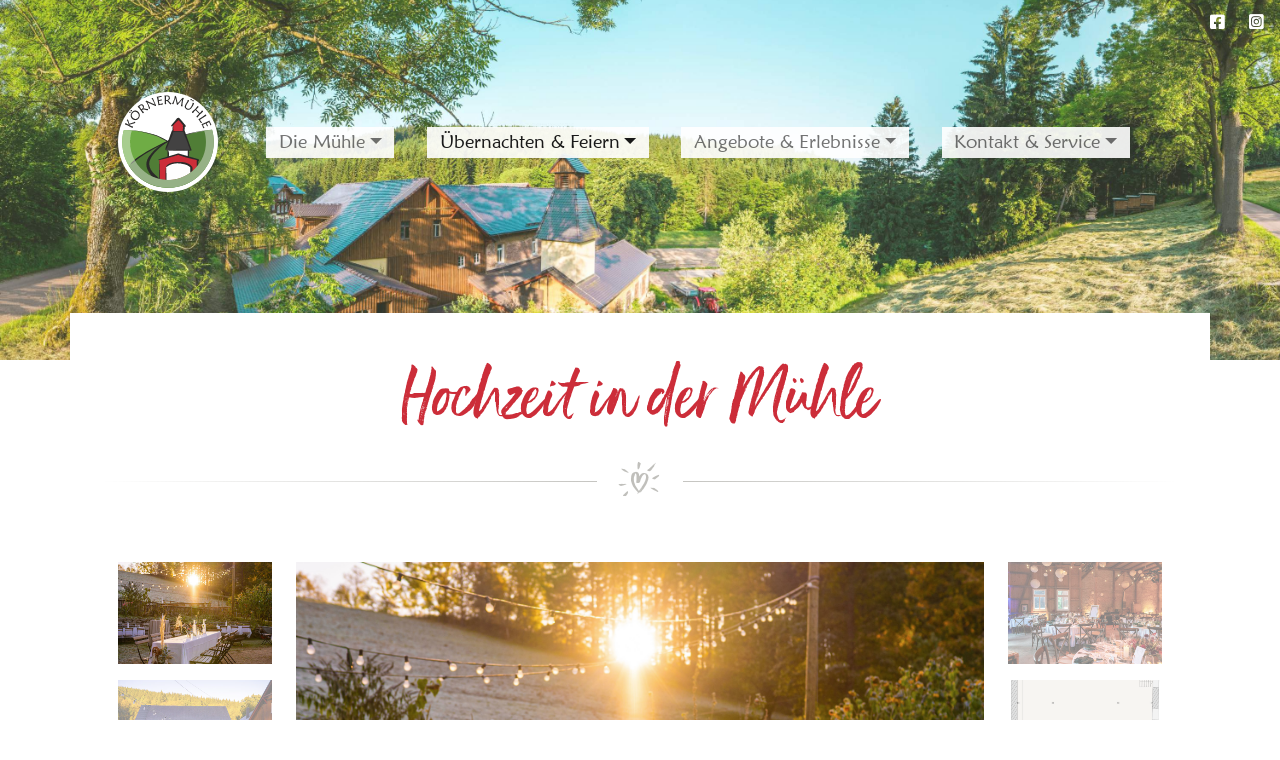

--- FILE ---
content_type: text/html; charset=utf-8
request_url: https://www.koernermuehle.de/gaestebetrieb/hochzeit/
body_size: 6212
content:
<!DOCTYPE html><html lang="de"><head><title>Hochzeit in der Mühle | Körnermühle</title><meta http-equiv="content-type" content="text/html; charset=utf-8" /><meta name="viewport" content="width=device-width, initial-scale=1, viewport-fit=cover" /><link rel="apple-touch-icon" sizes="180x180" href="/apple-touch-icon.png?v=1"><link rel="icon" type="image/png" sizes="32x32" href="/favicon-32x32.png?v=1"><link rel="icon" type="image/png" sizes="16x16" href="/favicon-16x16.png?v=1"><link rel="manifest" href="/site.webmanifest?v=1"><link rel="shortcut icon" href="/favicon.ico?v=1"><meta name="msapplication-TileColor" content="#cc2d39"><meta name="theme-color" content="#ffffff"><link rel="stylesheet" type="text/css" href="/site/templates/css/_styles.css?v=1658776162"><script src="/site/templates/js/_scripts.js?v=1658748898"></script><script>
        pageForSearch = '';

        $(function () {

            // $.fancybox.open('<div class="message"><h2>Hello!</h2><p>You are awesome!</p></div>');

        })
    </script></head><body class=""><div class="d-flex flex-column min-vh-100"><div id="panorama" class="text-end" style="background-image:url(/site/templates/images/bg_default.jpg)"></div><div class="position-absolute w-100 text-end pt-2"><a class="small p-2 me-2 text-white" href="https://www.facebook.com/profile.php?id=100087753228947" target="_blank" aria-label="Facebook" title="Facebook"><i class="fab fa-facebook-square"></i></a><a class="small p-2 me-2 text-white" href="https://www.instagram.com/koernermuehle/" target="_blank" aria-label="Instagram" title="Instagram"><i class="fab fa-instagram-square"></i></a></div><nav id="mainnav" class="navbar navbar-expand-lg navbar-light bg-transparent2 sticky-sm-top2 " style="flex:none;"><div class="container px-lg-5"><a class="navbar-brand" href="/"><img src="/site/templates/images/logo.min.svg" width="100" height="100" alt="Körnermühle"></a><button class="navbar-toggler bg-light" type="button" data-bs-toggle="collapse" data-bs-target="#navbarSupportedContent" aria-controls="navbarSupportedContent" aria-expanded="false" aria-label="Menü einblenden"><span class="navbar-toggler-icon"></span></button><div class="collapse navbar-collapse" id="navbarSupportedContent"><ul class="navbar-nav mr-auto navbar-nav-scroll justify-content-evenly w-100"><li class="nav-item  dropdown"><a class="nav-link dropdown-toggle " href="#" id="navbarDropdown1452" role="button" data-bs-toggle="dropdown" aria-haspopup="true" aria-expanded="false">Die Mühle</a><ul class="dropdown-menu" aria-labelledby="navbarDropdown1452"><li><a class="dropdown-item" href="/die-muehle/">Die Mühle</a></li><li><a class="dropdown-item " href="/die-muehle/ueber-uns/">Verein &amp; Mitwirkende</a></li><li><a class="dropdown-item " href="/die-muehle/spende/">Spende</a></li><li><a class="dropdown-item " href="/die-muehle/bio-landwirtschaft/">BIO Landwirtschaft</a></li><li><a class="dropdown-item " href="/die-muehle/hofverkauf/">Hofverkauf</a></li><li><a class="dropdown-item " href="/die-muehle/wasserkraftanlage/">Wasserkraft &amp; Widder</a></li><li><a class="dropdown-item " href="/die-muehle/chronik/">Chronik</a></li></ul></li><li class="nav-item  dropdown"><a class="nav-link dropdown-toggle active" href="#" id="navbarDropdown1453" role="button" data-bs-toggle="dropdown" aria-haspopup="true" aria-expanded="false">Übernachten &amp; Feiern</a><ul class="dropdown-menu" aria-labelledby="navbarDropdown1453"><li><a class="dropdown-item " href="/gaestebetrieb/haus/">Gästehaus</a></li><li><a class="dropdown-item active" href="/gaestebetrieb/hochzeit/">Hochzeit in der Mühle</a></li><li><a class="dropdown-item " href="/gaestebetrieb/outdoor-heubett/">Outdoor</a></li><li><a class="dropdown-item " href="/gaestebetrieb/preisliste/">Preisliste</a></li></ul></li><li class="nav-item  dropdown"><a class="nav-link dropdown-toggle " href="#" id="navbarDropdown1596" role="button" data-bs-toggle="dropdown" aria-haspopup="true" aria-expanded="false">Angebote &amp; Erlebnisse</a><ul class="dropdown-menu" aria-labelledby="navbarDropdown1596"><li><a class="dropdown-item " href="/angebote/kalender/">Körnermühlen-Jahr</a></li><li><a class="dropdown-item " href="/angebote/erlebnisse/">Erlebnis-Bausteine</a></li><li><a class="dropdown-item " href="/angebote/freizeittipps/">Freizeit-Tipp</a></li></ul></li><li class="nav-item  dropdown"><a class="nav-link dropdown-toggle " href="#" id="navbarDropdown1025" role="button" data-bs-toggle="dropdown" aria-haspopup="true" aria-expanded="false">Kontakt &amp; Service</a><ul class="dropdown-menu" aria-labelledby="navbarDropdown1025"><li><a class="dropdown-item" href="/kontakt/">Kontakt &amp; Service</a></li><li><a class="dropdown-item " href="/kontakt/impressum/">Impressum</a></li><li><a class="dropdown-item " href="/kontakt/datenschutz/">Datenschutz</a></li><li><a class="dropdown-item " href="/kontakt/newsletter/">Newsletter</a></li><li><a class="dropdown-item " href="/kontakt/hausordnung/">Hausordnung</a></li></ul></li></ul></div></div></nav><div id="copy-container" class="flex-grow-1"><div id="precopy"></div><div id="copy"><div class="container"><h1>Hochzeit in der Mühle</h1><hr></div><div class="container px-lg-5"><div class="tab-content"><div class="tab-pane fade  show active " role="tabpanel" id="tabpanel2383"><div class="row my-4"><div class="col-2"><img tabindex="0" onclick="swiperSlideTo(this, swiper2383, 0)" onmouseover="swiperSlideTo(this, swiper2383, 0)" class="img-fluid active mb-3 swiperImageButton" src="/site/assets/files/2383/dsc08650.600x400.jpg"><img tabindex="0" onclick="swiperSlideTo(this, swiper2383, 1)" onmouseover="swiperSlideTo(this, swiper2383, 1)" class="img-fluid  mb-3 swiperImageButton" src="/site/assets/files/2383/dsc08662.600x400.jpg"><img tabindex="0" onclick="swiperSlideTo(this, swiper2383, 2)" onmouseover="swiperSlideTo(this, swiper2383, 2)" class="img-fluid  mb-3 swiperImageButton" src="/site/assets/files/2383/dsc09677.600x400.jpg"><img tabindex="0" onclick="swiperSlideTo(this, swiper2383, 3)" onmouseover="swiperSlideTo(this, swiper2383, 3)" class="img-fluid  mb-3 swiperImageButton" src="/site/assets/files/2383/dsc09885.600x400.jpg"></div><div class="col-8"><div class="swiper presentation_slider" id="swiper2383"><div class="swiper-wrapper"><div class="swiper-slide ratio bg-light" style="--bs-aspect-ratio: 66.6666%;"><img class="" style="object-fit: contain;" src="/site/assets/files/2383/dsc08650.jpg"></div><div class="swiper-slide ratio bg-light" style="--bs-aspect-ratio: 66.6666%;"><img class="" style="object-fit: contain;" src="/site/assets/files/2383/dsc08662.jpg"></div><div class="swiper-slide ratio bg-light" style="--bs-aspect-ratio: 66.6666%;"><img class="" style="object-fit: contain;" src="/site/assets/files/2383/dsc09677.jpg"></div><div class="swiper-slide ratio bg-light" style="--bs-aspect-ratio: 66.6666%;"><img class="" style="object-fit: contain;" src="/site/assets/files/2383/dsc09885.jpg"></div><div class="swiper-slide ratio bg-light" style="--bs-aspect-ratio: 66.6666%;"><img class="" style="object-fit: contain;" src="/site/assets/files/2383/dsc09888.jpg"></div><div class="swiper-slide ratio bg-light" style="--bs-aspect-ratio: 66.6666%;"><img class="" style="object-fit: contain;" src="/site/assets/files/2383/schnitzelboden.png"></div><div class="swiper-slide ratio bg-light" style="--bs-aspect-ratio: 66.6666%;"><img class="" style="object-fit: contain;" src="/site/assets/files/2383/img_4556.jpg"></div><div class="swiper-slide ratio bg-light" style="--bs-aspect-ratio: 66.6666%;"><img class="" style="object-fit: contain;" src="/site/assets/files/2383/img_3952.jpg"></div></div></div><script>$(function() {swiper2383 = document.querySelector("#swiper2383").swiper;})</script></div><div class="col-2"><img tabindex="0" onclick="swiperSlideTo(this, swiper2383, 4)" onmouseover="swiperSlideTo(this, swiper2383, 4)" class="img-fluid mb-3 swiperImageButton" src="/site/assets/files/2383/dsc09888.600x400.jpg"><img tabindex="0" onclick="swiperSlideTo(this, swiper2383, 5)" onmouseover="swiperSlideTo(this, swiper2383, 5)" class="img-fluid mb-3 swiperImageButton" src="/site/assets/files/2383/schnitzelboden.600x400.png"><img tabindex="0" onclick="swiperSlideTo(this, swiper2383, 6)" onmouseover="swiperSlideTo(this, swiper2383, 6)" class="img-fluid mb-3 swiperImageButton" src="/site/assets/files/2383/img_4556.600x400.jpg"><img tabindex="0" onclick="swiperSlideTo(this, swiper2383, 7)" onmouseover="swiperSlideTo(this, swiper2383, 7)" class="img-fluid mb-3 swiperImageButton" src="/site/assets/files/2383/img_3952.600x400.jpg"></div></div><div class="row"><div class="col-12 col-lg-6"><h2>Mühlenhochzeit in einzigartiger Alleinlage</h2><p>Die Körnermühle bietet euch eine außergewöhnliche Kulisse für eine unvergessliche Feier. Die historische Alleinlage, rustikale Gebäude und die natürliche Umgebung schaffen den perfekten Rahmen für eure <strong>Mühlenhochzeit</strong> oder <strong>Scheunenhochzeit</strong>.</p><h2>Historische Räume &amp; freie Gestaltung</h2><p>Euch stehen verschiedene rustikale Räume des Anwesens zur Verfügung – von der liebevoll gestalteten Kapelle bis zum Schnitzelbodensaal der alten Sägemühle. Wie ihr die Räume nutzt und welche Art der Bewirtung ihr wählt, liegt ganz in euren Händen. Euer Fest bekommt damit eine persönliche Note, ohne gestalterische Grenzen.</p><h2>Trauung in der Kapelle &amp; Feiern in der alten Sägemühle</h2><p>Eine Trauung in der rustikalen Kapelle verleiht deinem Tag eine besondere Stimmung. Anschließend feierst du im charaktervollen Schnitzelbodensaal – ideal für Hochzeiten, Familienfeste und individuelle Events.</p><h2>Übernachtungsmöglichkeiten direkt vor Ort</h2><p>Das großzügige Wohnhaus sowie das Gästehaus bieten alle notwendigen Räume, Ferienwohnungen und Gästezimmer für einen entspannten Ausklang der Feier – ganz ohne Fahrtweg. Deine Gäste können zudem naturnah im Zelt oder mit dem Wohnmobil übernachten.</p><h2>Liebevolle Details &amp; flexible Nutzung</h2><p>Wir stellen euch Räume inklusive Inventar sowie viele liebevoll ausgewählte Dekorationselemente bereit. Ihr bestimmst Inhalte, Stil und Ablauf – perfekt, wenn ihr eine <strong>individuelle Landhochzeit</strong> gestalten möchtet.</p><h2>Erlebnis für Groß &amp; Klein</h2><p>Auf Wunsch begrüßt das Hochzeitspony Lotte die Kinder und lädt zu kleinen Abenteuern auf unserem Schaubauernhof ein. Die unberührte Natur des Mühlengeländes schenkt eurer Feier eine einzigartige, warme Atmosphäre.</p><h2>Persönliche Begleitung</h2><p>Natürlich begleiten wir euch nach Kräften, damit euer besonderer Tag reibungslos und unvergesslich wird.</p></div><div class="col-12 col-lg-5 offset-lg-1"><table class="table table-sm"><tr><td class="text-nowrap">Lokation</td><td class="text-end">Historisches Mühlengelände in idyllischer Alleinlage mit Tiererlebnissen und Schaubauernhof &amp; individuelle Gestaltung und Verköstigung</td></tr><tr><td class="text-nowrap">Personen</td><td class="text-end">Gesellschaft von 50 bis 150 Gästen</td></tr><tr><td class="text-nowrap">Übernachten</td><td class="text-end">30 Betten im Gästehaus &amp; Outdoorübernachtung im eigenen Wohnmobil oder im Zelt</td></tr><tr><td class="text-nowrap">Räume</td><td class="text-end">Schnitzelbodensaal 185 m² &amp; Kapelle 58 m² &amp; Großküche 20 m² &amp; Gewölbe 45 m² &amp; Wiese 1500 m² &amp; Carport 30 m² &amp; Parkplätze</td></tr><tr><td class="text-nowrap">Besonderes</td><td class="text-end">Inventar in Küchen &amp; Saal entsprechend aktueller Aufstellung &amp; historisches Dekorationsmaterial &amp; Kreatives Festtagslädchen im Hof</td></tr><tr><td class="text-nowrap">Preise</td><td class="text-end">auf Anfrage</td></tr></table></div></div><div class="my-5 py-5"><div class="swiper bewegung_slideshow px-5"><div class="swiper-wrapper"><div class="belegung swiper-slide"><h4 class="mt-4 mb-2">Februar 2026</h4><div class=""><span class="badge  "><span>&nbsp;</span></span><span class="badge  "><span>&nbsp;</span></span><span class="badge  "><span>&nbsp;</span></span><span class="badge  "><span>&nbsp;</span></span><span class="badge  "><span>&nbsp;</span></span><span class="badge  "><span>&nbsp;</span></span><span class="badge so disabled"><span>1</span></span><span class="badge tag disabled"><span>2</span></span><span class="badge tag disabled"><span>3</span></span><span class="badge tag disabled"><span>4</span></span><span class="badge tag disabled"><span>5</span></span><span class="badge tag disabled"><span>6</span></span><span class="badge sa disabled"><span>7</span></span><span class="badge so disabled"><span>8</span></span><span class="badge tag disabled"><span>9</span></span><span class="badge tag disabled"><span>10</span></span><span class="badge tag disabled"><span>11</span></span><span class="badge tag disabled"><span>12</span></span><span class="badge tag disabled"><span>13</span></span><span class="badge sa disabled"><span>14</span></span><span class="badge so disabled"><span>15</span></span><span class="badge tag disabled"><span>16</span></span><span class="badge tag disabled"><span>17</span></span><span class="badge tag disabled"><span>18</span></span><span class="badge tag disabled"><span>19</span></span><span class="badge tag disabled"><span>20</span></span><span class="badge sa disabled"><span>21</span></span><span class="badge so disabled"><span>22</span></span><span class="badge tag disabled"><span>23</span></span><span class="badge tag disabled"><span>24</span></span><span class="badge tag disabled"><span>25</span></span><span class="badge tag disabled"><span>26</span></span><span class="badge tag disabled"><span>27</span></span><span class="badge sa disabled"><span>28</span></span></div></div><div class="belegung swiper-slide"><h4 class="mt-4 mb-2">März 2026</h4><div class=""><span class="badge  "><span>&nbsp;</span></span><span class="badge  "><span>&nbsp;</span></span><span class="badge  "><span>&nbsp;</span></span><span class="badge  "><span>&nbsp;</span></span><span class="badge  "><span>&nbsp;</span></span><span class="badge  "><span>&nbsp;</span></span><span class="badge so disabled"><span>1</span></span><span class="badge tag disabled"><span>2</span></span><span class="badge tag disabled"><span>3</span></span><span class="badge tag disabled"><span>4</span></span><span class="badge tag disabled"><span>5</span></span><span class="badge tag disabled"><span>6</span></span><span class="badge sa disabled"><span>7</span></span><span class="badge so disabled"><span>8</span></span><span class="badge tag disabled"><span>9</span></span><span class="badge tag disabled"><span>10</span></span><span class="badge tag disabled"><span>11</span></span><span class="badge tag disabled"><span>12</span></span><span class="badge tag disabled"><span>13</span></span><span class="badge sa disabled"><span>14</span></span><span class="badge so disabled"><span>15</span></span><span class="badge tag disabled"><span>16</span></span><span class="badge tag disabled"><span>17</span></span><span class="badge tag disabled"><span>18</span></span><span class="badge tag disabled"><span>19</span></span><span class="badge tag disabled"><span>20</span></span><span class="badge sa disabled"><span>21</span></span><span class="badge so disabled"><span>22</span></span><span class="badge tag disabled"><span>23</span></span><span class="badge tag disabled"><span>24</span></span><span class="badge tag disabled"><span>25</span></span><span class="badge tag disabled"><span>26</span></span><span class="badge tag disabled"><span>27</span></span><span class="badge sa disabled"><span>28</span></span><span class="badge so disabled"><span>29</span></span><span class="badge tag disabled"><span>30</span></span><span class="badge tag disabled"><span>31</span></span></div></div><div class="belegung swiper-slide"><h4 class="mt-4 mb-2">April 2026</h4><div class=""><span class="badge  "><span>&nbsp;</span></span><span class="badge  "><span>&nbsp;</span></span><span class="badge tag disabled"><span>1</span></span><span class="badge tag disabled"><span>2</span></span><span class="badge tag disabled"><span>3</span></span><span class="badge sa disabled"><span>4</span></span><span class="badge so disabled"><span>5</span></span><span class="badge tag disabled"><span>6</span></span><span class="badge tag disabled"><span>7</span></span><span class="badge tag disabled"><span>8</span></span><span class="badge tag disabled"><span>9</span></span><span class="badge tag disabled"><span>10</span></span><span class="badge sa disabled"><span>11</span></span><span class="badge so disabled"><span>12</span></span><span class="badge tag disabled"><span>13</span></span><span class="badge tag disabled"><span>14</span></span><span class="badge tag disabled"><span>15</span></span><span class="badge tag disabled"><span>16</span></span><span class="badge tag disabled"><span>17</span></span><span class="badge sa disabled"><span>18</span></span><span class="badge so disabled"><span>19</span></span><span class="badge tag disabled"><span>20</span></span><span class="badge tag disabled"><span>21</span></span><span class="badge tag disabled"><span>22</span></span><span class="badge tag disabled"><span>23</span></span><span class="badge tag belegt"><span>24</span></span><span class="badge sa belegt"><span>25</span></span><span class="badge so belegt"><span>26</span></span><span class="badge tag disabled"><span>27</span></span><span class="badge tag disabled"><span>28</span></span><span class="badge tag disabled"><span>29</span></span><span class="badge tag belegt"><span>30</span></span></div></div><div class="belegung swiper-slide"><h4 class="mt-4 mb-2">Mai 2026</h4><div class=""><span class="badge  "><span>&nbsp;</span></span><span class="badge  "><span>&nbsp;</span></span><span class="badge  "><span>&nbsp;</span></span><span class="badge  "><span>&nbsp;</span></span><span class="badge tag belegt"><span>1</span></span><span class="badge sa belegt"><span>2</span></span><span class="badge so belegt"><span>3</span></span><span class="badge tag disabled"><span>4</span></span><span class="badge tag disabled"><span>5</span></span><span class="badge tag disabled"><span>6</span></span><span class="badge tag disabled"><span>7</span></span><span class="badge tag disabled"><span>8</span></span><span class="badge sa disabled"><span>9</span></span><span class="badge so disabled"><span>10</span></span><span class="badge tag disabled"><span>11</span></span><span class="badge tag disabled"><span>12</span></span><span class="badge tag disabled"><span>13</span></span><span class="badge tag disabled"><span>14</span></span><span class="badge tag disabled"><span>15</span></span><span class="badge sa disabled"><span>16</span></span><span class="badge so disabled"><span>17</span></span><span class="badge tag disabled"><span>18</span></span><span class="badge tag disabled"><span>19</span></span><span class="badge tag disabled"><span>20</span></span><span class="badge tag disabled"><span>21</span></span><span class="badge tag belegt"><span>22</span></span><span class="badge sa belegt"><span>23</span></span><span class="badge so belegt"><span>24</span></span><span class="badge tag belegt"><span>25</span></span><span class="badge tag disabled"><span>26</span></span><span class="badge tag disabled"><span>27</span></span><span class="badge tag disabled"><span>28</span></span><span class="badge tag disabled"><span>29</span></span><span class="badge sa disabled"><span>30</span></span><span class="badge so disabled"><span>31</span></span></div></div><div class="belegung swiper-slide"><h4 class="mt-4 mb-2">Juni 2026</h4><div class=""><span class="badge tag disabled"><span>1</span></span><span class="badge tag disabled"><span>2</span></span><span class="badge tag disabled"><span>3</span></span><span class="badge tag belegt"><span>4</span></span><span class="badge tag belegt"><span>5</span></span><span class="badge sa belegt"><span>6</span></span><span class="badge so belegt"><span>7</span></span><span class="badge tag disabled"><span>8</span></span><span class="badge tag disabled"><span>9</span></span><span class="badge tag disabled"><span>10</span></span><span class="badge tag disabled"><span>11</span></span><span class="badge tag disabled"><span>12</span></span><span class="badge sa disabled"><span>13</span></span><span class="badge so disabled"><span>14</span></span><span class="badge tag disabled"><span>15</span></span><span class="badge tag disabled"><span>16</span></span><span class="badge tag disabled"><span>17</span></span><span class="badge tag belegt"><span>18</span></span><span class="badge tag belegt"><span>19</span></span><span class="badge sa belegt"><span>20</span></span><span class="badge so belegt"><span>21</span></span><span class="badge tag disabled"><span>22</span></span><span class="badge tag disabled"><span>23</span></span><span class="badge tag disabled"><span>24</span></span><span class="badge tag disabled"><span>25</span></span><span class="badge tag belegt"><span>26</span></span><span class="badge sa belegt"><span>27</span></span><span class="badge so belegt"><span>28</span></span><span class="badge tag disabled"><span>29</span></span><span class="badge tag disabled"><span>30</span></span></div></div><div class="belegung swiper-slide"><h4 class="mt-4 mb-2">Juli 2026</h4><div class=""><span class="badge  "><span>&nbsp;</span></span><span class="badge  "><span>&nbsp;</span></span><span class="badge tag disabled"><span>1</span></span><span class="badge tag disabled"><span>2</span></span><span class="badge tag disabled"><span>3</span></span><span class="badge sa disabled"><span>4</span></span><span class="badge so disabled"><span>5</span></span><span class="badge tag disabled"><span>6</span></span><span class="badge tag disabled"><span>7</span></span><span class="badge tag disabled"><span>8</span></span><span class="badge tag disabled"><span>9</span></span><span class="badge tag disabled"><span>10</span></span><span class="badge sa disabled"><span>11</span></span><span class="badge so disabled"><span>12</span></span><span class="badge tag disabled"><span>13</span></span><span class="badge tag disabled"><span>14</span></span><span class="badge tag disabled"><span>15</span></span><span class="badge tag disabled"><span>16</span></span><span class="badge tag disabled"><span>17</span></span><span class="badge sa disabled"><span>18</span></span><span class="badge so disabled"><span>19</span></span><span class="badge tag disabled"><span>20</span></span><span class="badge tag disabled"><span>21</span></span><span class="badge tag disabled"><span>22</span></span><span class="badge tag disabled"><span>23</span></span><span class="badge tag disabled"><span>24</span></span><span class="badge sa disabled"><span>25</span></span><span class="badge so disabled"><span>26</span></span><span class="badge tag disabled"><span>27</span></span><span class="badge tag disabled"><span>28</span></span><span class="badge tag disabled"><span>29</span></span><span class="badge tag disabled"><span>30</span></span><span class="badge tag disabled"><span>31</span></span></div></div><div class="belegung swiper-slide"><h4 class="mt-4 mb-2">August 2026</h4><div class=""><span class="badge  "><span>&nbsp;</span></span><span class="badge  "><span>&nbsp;</span></span><span class="badge  "><span>&nbsp;</span></span><span class="badge  "><span>&nbsp;</span></span><span class="badge  "><span>&nbsp;</span></span><span class="badge sa disabled"><span>1</span></span><span class="badge so disabled"><span>2</span></span><span class="badge tag disabled"><span>3</span></span><span class="badge tag disabled"><span>4</span></span><span class="badge tag disabled"><span>5</span></span><span class="badge tag belegt"><span>6</span></span><span class="badge tag belegt"><span>7</span></span><span class="badge sa belegt"><span>8</span></span><span class="badge so belegt"><span>9</span></span><span class="badge tag disabled"><span>10</span></span><span class="badge tag disabled"><span>11</span></span><span class="badge tag disabled"><span>12</span></span><span class="badge tag disabled"><span>13</span></span><span class="badge tag disabled"><span>14</span></span><span class="badge sa disabled"><span>15</span></span><span class="badge so disabled"><span>16</span></span><span class="badge tag disabled"><span>17</span></span><span class="badge tag disabled"><span>18</span></span><span class="badge tag disabled"><span>19</span></span><span class="badge tag belegt"><span>20</span></span><span class="badge tag belegt"><span>21</span></span><span class="badge sa belegt"><span>22</span></span><span class="badge so belegt"><span>23</span></span><span class="badge tag disabled"><span>24</span></span><span class="badge tag disabled"><span>25</span></span><span class="badge tag disabled"><span>26</span></span><span class="badge tag belegt"><span>27</span></span><span class="badge tag belegt"><span>28</span></span><span class="badge sa belegt"><span>29</span></span><span class="badge so belegt"><span>30</span></span><span class="badge tag disabled"><span>31</span></span></div></div><div class="belegung swiper-slide"><h4 class="mt-4 mb-2">September 2026</h4><div class=""><span class="badge  "><span>&nbsp;</span></span><span class="badge tag disabled"><span>1</span></span><span class="badge tag disabled"><span>2</span></span><span class="badge tag belegt"><span>3</span></span><span class="badge tag belegt"><span>4</span></span><span class="badge sa belegt"><span>5</span></span><span class="badge so belegt"><span>6</span></span><span class="badge tag disabled"><span>7</span></span><span class="badge tag disabled"><span>8</span></span><span class="badge tag disabled"><span>9</span></span><span class="badge tag belegt"><span>10</span></span><span class="badge tag belegt"><span>11</span></span><span class="badge sa belegt"><span>12</span></span><span class="badge so belegt"><span>13</span></span><span class="badge tag disabled"><span>14</span></span><span class="badge tag disabled"><span>15</span></span><span class="badge tag disabled"><span>16</span></span><span class="badge tag belegt"><span>17</span></span><span class="badge tag belegt"><span>18</span></span><span class="badge sa belegt"><span>19</span></span><span class="badge so belegt"><span>20</span></span><span class="badge tag disabled"><span>21</span></span><span class="badge tag disabled"><span>22</span></span><span class="badge tag disabled"><span>23</span></span><span class="badge tag disabled"><span>24</span></span><span class="badge tag disabled"><span>25</span></span><span class="badge sa disabled"><span>26</span></span><span class="badge so disabled"><span>27</span></span><span class="badge tag disabled"><span>28</span></span><span class="badge tag disabled"><span>29</span></span><span class="badge tag disabled"><span>30</span></span></div></div><div class="belegung swiper-slide"><h4 class="mt-4 mb-2">Oktober 2026</h4><div class=""><span class="badge  "><span>&nbsp;</span></span><span class="badge  "><span>&nbsp;</span></span><span class="badge  "><span>&nbsp;</span></span><span class="badge tag disabled"><span>1</span></span><span class="badge tag disabled"><span>2</span></span><span class="badge sa disabled"><span>3</span></span><span class="badge so disabled"><span>4</span></span><span class="badge tag disabled"><span>5</span></span><span class="badge tag disabled"><span>6</span></span><span class="badge tag disabled"><span>7</span></span><span class="badge tag disabled"><span>8</span></span><span class="badge tag disabled"><span>9</span></span><span class="badge sa disabled"><span>10</span></span><span class="badge so disabled"><span>11</span></span><span class="badge tag disabled"><span>12</span></span><span class="badge tag disabled"><span>13</span></span><span class="badge tag disabled"><span>14</span></span><span class="badge tag disabled"><span>15</span></span><span class="badge tag disabled"><span>16</span></span><span class="badge sa disabled"><span>17</span></span><span class="badge so disabled"><span>18</span></span><span class="badge tag disabled"><span>19</span></span><span class="badge tag disabled"><span>20</span></span><span class="badge tag disabled"><span>21</span></span><span class="badge tag disabled"><span>22</span></span><span class="badge tag disabled"><span>23</span></span><span class="badge sa disabled"><span>24</span></span><span class="badge so disabled"><span>25</span></span><span class="badge tag disabled"><span>26</span></span><span class="badge tag disabled"><span>27</span></span><span class="badge tag disabled"><span>28</span></span><span class="badge tag disabled"><span>29</span></span><span class="badge tag disabled"><span>30</span></span><span class="badge sa disabled"><span>31</span></span></div></div><div class="belegung swiper-slide"><h4 class="mt-4 mb-2">November 2026</h4><div class=""><span class="badge  "><span>&nbsp;</span></span><span class="badge  "><span>&nbsp;</span></span><span class="badge  "><span>&nbsp;</span></span><span class="badge  "><span>&nbsp;</span></span><span class="badge  "><span>&nbsp;</span></span><span class="badge  "><span>&nbsp;</span></span><span class="badge so disabled"><span>1</span></span><span class="badge tag disabled"><span>2</span></span><span class="badge tag disabled"><span>3</span></span><span class="badge tag disabled"><span>4</span></span><span class="badge tag disabled"><span>5</span></span><span class="badge tag disabled"><span>6</span></span><span class="badge sa disabled"><span>7</span></span><span class="badge so disabled"><span>8</span></span><span class="badge tag disabled"><span>9</span></span><span class="badge tag disabled"><span>10</span></span><span class="badge tag disabled"><span>11</span></span><span class="badge tag disabled"><span>12</span></span><span class="badge tag disabled"><span>13</span></span><span class="badge sa disabled"><span>14</span></span><span class="badge so disabled"><span>15</span></span><span class="badge tag disabled"><span>16</span></span><span class="badge tag disabled"><span>17</span></span><span class="badge tag disabled"><span>18</span></span><span class="badge tag disabled"><span>19</span></span><span class="badge tag disabled"><span>20</span></span><span class="badge sa disabled"><span>21</span></span><span class="badge so disabled"><span>22</span></span><span class="badge tag disabled"><span>23</span></span><span class="badge tag disabled"><span>24</span></span><span class="badge tag disabled"><span>25</span></span><span class="badge tag disabled"><span>26</span></span><span class="badge tag disabled"><span>27</span></span><span class="badge sa disabled"><span>28</span></span><span class="badge so disabled"><span>29</span></span><span class="badge tag disabled"><span>30</span></span></div></div><div class="belegung swiper-slide"><h4 class="mt-4 mb-2">Dezember 2026</h4><div class=""><span class="badge  "><span>&nbsp;</span></span><span class="badge tag disabled"><span>1</span></span><span class="badge tag disabled"><span>2</span></span><span class="badge tag disabled"><span>3</span></span><span class="badge tag disabled"><span>4</span></span><span class="badge sa disabled"><span>5</span></span><span class="badge so disabled"><span>6</span></span><span class="badge tag disabled"><span>7</span></span><span class="badge tag disabled"><span>8</span></span><span class="badge tag disabled"><span>9</span></span><span class="badge tag disabled"><span>10</span></span><span class="badge tag disabled"><span>11</span></span><span class="badge sa disabled"><span>12</span></span><span class="badge so disabled"><span>13</span></span><span class="badge tag disabled"><span>14</span></span><span class="badge tag disabled"><span>15</span></span><span class="badge tag disabled"><span>16</span></span><span class="badge tag disabled"><span>17</span></span><span class="badge tag disabled"><span>18</span></span><span class="badge sa disabled"><span>19</span></span><span class="badge so disabled"><span>20</span></span><span class="badge tag disabled"><span>21</span></span><span class="badge tag disabled"><span>22</span></span><span class="badge tag disabled"><span>23</span></span><span class="badge tag disabled"><span>24</span></span><span class="badge tag disabled"><span>25</span></span><span class="badge sa disabled"><span>26</span></span><span class="badge so disabled"><span>27</span></span><span class="badge tag disabled"><span>28</span></span><span class="badge tag disabled"><span>29</span></span><span class="badge tag belegt"><span>30</span></span><span class="badge tag belegt"><span>31</span></span></div></div><div class="belegung swiper-slide"><h4 class="mt-4 mb-2">Januar 2027</h4><div class=""><span class="badge  "><span>&nbsp;</span></span><span class="badge  "><span>&nbsp;</span></span><span class="badge  "><span>&nbsp;</span></span><span class="badge  "><span>&nbsp;</span></span><span class="badge tag belegt"><span>1</span></span><span class="badge sa belegt"><span>2</span></span><span class="badge so disabled"><span>3</span></span><span class="badge tag disabled"><span>4</span></span><span class="badge tag disabled"><span>5</span></span><span class="badge tag disabled"><span>6</span></span><span class="badge tag disabled"><span>7</span></span><span class="badge tag disabled"><span>8</span></span><span class="badge sa disabled"><span>9</span></span><span class="badge so disabled"><span>10</span></span><span class="badge tag disabled"><span>11</span></span><span class="badge tag disabled"><span>12</span></span><span class="badge tag disabled"><span>13</span></span><span class="badge tag disabled"><span>14</span></span><span class="badge tag disabled"><span>15</span></span><span class="badge sa disabled"><span>16</span></span><span class="badge so disabled"><span>17</span></span><span class="badge tag disabled"><span>18</span></span><span class="badge tag disabled"><span>19</span></span><span class="badge tag disabled"><span>20</span></span><span class="badge tag disabled"><span>21</span></span><span class="badge tag disabled"><span>22</span></span><span class="badge sa disabled"><span>23</span></span><span class="badge so disabled"><span>24</span></span><span class="badge tag disabled"><span>25</span></span><span class="badge tag disabled"><span>26</span></span><span class="badge tag disabled"><span>27</span></span><span class="badge tag disabled"><span>28</span></span><span class="badge tag disabled"><span>29</span></span><span class="badge sa disabled"><span>30</span></span><span class="badge so disabled"><span>31</span></span></div></div><div class="belegung swiper-slide"><h4 class="mt-4 mb-2">Februar 2027</h4><div class=""><span class="badge tag disabled"><span>1</span></span><span class="badge tag disabled"><span>2</span></span><span class="badge tag disabled"><span>3</span></span><span class="badge tag disabled"><span>4</span></span><span class="badge tag disabled"><span>5</span></span><span class="badge sa disabled"><span>6</span></span><span class="badge so disabled"><span>7</span></span><span class="badge tag disabled"><span>8</span></span><span class="badge tag disabled"><span>9</span></span><span class="badge tag disabled"><span>10</span></span><span class="badge tag disabled"><span>11</span></span><span class="badge tag disabled"><span>12</span></span><span class="badge sa disabled"><span>13</span></span><span class="badge so disabled"><span>14</span></span><span class="badge tag disabled"><span>15</span></span><span class="badge tag disabled"><span>16</span></span><span class="badge tag disabled"><span>17</span></span><span class="badge tag disabled"><span>18</span></span><span class="badge tag disabled"><span>19</span></span><span class="badge sa disabled"><span>20</span></span><span class="badge so disabled"><span>21</span></span><span class="badge tag disabled"><span>22</span></span><span class="badge tag disabled"><span>23</span></span><span class="badge tag disabled"><span>24</span></span><span class="badge tag disabled"><span>25</span></span><span class="badge tag disabled"><span>26</span></span><span class="badge sa disabled"><span>27</span></span><span class="badge so disabled"><span>28</span></span></div></div><div class="belegung swiper-slide"><h4 class="mt-4 mb-2">März 2027</h4><div class=""><span class="badge tag disabled"><span>1</span></span><span class="badge tag disabled"><span>2</span></span><span class="badge tag disabled"><span>3</span></span><span class="badge tag disabled"><span>4</span></span><span class="badge tag disabled"><span>5</span></span><span class="badge sa disabled"><span>6</span></span><span class="badge so disabled"><span>7</span></span><span class="badge tag disabled"><span>8</span></span><span class="badge tag disabled"><span>9</span></span><span class="badge tag disabled"><span>10</span></span><span class="badge tag disabled"><span>11</span></span><span class="badge tag disabled"><span>12</span></span><span class="badge sa disabled"><span>13</span></span><span class="badge so disabled"><span>14</span></span><span class="badge tag disabled"><span>15</span></span><span class="badge tag disabled"><span>16</span></span><span class="badge tag disabled"><span>17</span></span><span class="badge tag disabled"><span>18</span></span><span class="badge tag disabled"><span>19</span></span><span class="badge sa disabled"><span>20</span></span><span class="badge so disabled"><span>21</span></span><span class="badge tag disabled"><span>22</span></span><span class="badge tag disabled"><span>23</span></span><span class="badge tag disabled"><span>24</span></span><span class="badge tag disabled"><span>25</span></span><span class="badge tag disabled"><span>26</span></span><span class="badge sa disabled"><span>27</span></span><span class="badge so disabled"><span>28</span></span><span class="badge tag disabled"><span>29</span></span><span class="badge tag disabled"><span>30</span></span><span class="badge tag disabled"><span>31</span></span></div></div><div class="belegung swiper-slide"><h4 class="mt-4 mb-2">April 2027</h4><div class=""><span class="badge  "><span>&nbsp;</span></span><span class="badge  "><span>&nbsp;</span></span><span class="badge  "><span>&nbsp;</span></span><span class="badge tag disabled"><span>1</span></span><span class="badge tag disabled"><span>2</span></span><span class="badge sa disabled"><span>3</span></span><span class="badge so disabled"><span>4</span></span><span class="badge tag disabled"><span>5</span></span><span class="badge tag disabled"><span>6</span></span><span class="badge tag disabled"><span>7</span></span><span class="badge tag disabled"><span>8</span></span><span class="badge tag disabled"><span>9</span></span><span class="badge sa disabled"><span>10</span></span><span class="badge so disabled"><span>11</span></span><span class="badge tag disabled"><span>12</span></span><span class="badge tag disabled"><span>13</span></span><span class="badge tag disabled"><span>14</span></span><span class="badge tag disabled"><span>15</span></span><span class="badge tag disabled"><span>16</span></span><span class="badge sa disabled"><span>17</span></span><span class="badge so disabled"><span>18</span></span><span class="badge tag disabled"><span>19</span></span><span class="badge tag disabled"><span>20</span></span><span class="badge tag disabled"><span>21</span></span><span class="badge tag disabled"><span>22</span></span><span class="badge tag disabled"><span>23</span></span><span class="badge sa disabled"><span>24</span></span><span class="badge so disabled"><span>25</span></span><span class="badge tag disabled"><span>26</span></span><span class="badge tag disabled"><span>27</span></span><span class="badge tag disabled"><span>28</span></span><span class="badge tag disabled"><span>29</span></span><span class="badge tag disabled"><span>30</span></span></div></div><div class="belegung swiper-slide"><h4 class="mt-4 mb-2">Mai 2027</h4><div class=""><span class="badge  "><span>&nbsp;</span></span><span class="badge  "><span>&nbsp;</span></span><span class="badge  "><span>&nbsp;</span></span><span class="badge  "><span>&nbsp;</span></span><span class="badge  "><span>&nbsp;</span></span><span class="badge sa disabled"><span>1</span></span><span class="badge so disabled"><span>2</span></span><span class="badge tag disabled"><span>3</span></span><span class="badge tag disabled"><span>4</span></span><span class="badge tag disabled"><span>5</span></span><span class="badge tag disabled"><span>6</span></span><span class="badge tag disabled"><span>7</span></span><span class="badge sa disabled"><span>8</span></span><span class="badge so disabled"><span>9</span></span><span class="badge tag disabled"><span>10</span></span><span class="badge tag disabled"><span>11</span></span><span class="badge tag disabled"><span>12</span></span><span class="badge tag disabled"><span>13</span></span><span class="badge tag disabled"><span>14</span></span><span class="badge sa disabled"><span>15</span></span><span class="badge so disabled"><span>16</span></span><span class="badge tag disabled"><span>17</span></span><span class="badge tag disabled"><span>18</span></span><span class="badge tag disabled"><span>19</span></span><span class="badge tag belegt"><span>20</span></span><span class="badge tag belegt"><span>21</span></span><span class="badge sa belegt"><span>22</span></span><span class="badge so belegt"><span>23</span></span><span class="badge tag disabled"><span>24</span></span><span class="badge tag disabled"><span>25</span></span><span class="badge tag disabled"><span>26</span></span><span class="badge tag disabled"><span>27</span></span><span class="badge tag disabled"><span>28</span></span><span class="badge sa disabled"><span>29</span></span><span class="badge so disabled"><span>30</span></span><span class="badge tag disabled"><span>31</span></span></div></div><div class="belegung swiper-slide"><h4 class="mt-4 mb-2">Juni 2027</h4><div class=""><span class="badge  "><span>&nbsp;</span></span><span class="badge tag disabled"><span>1</span></span><span class="badge tag disabled"><span>2</span></span><span class="badge tag disabled"><span>3</span></span><span class="badge tag disabled"><span>4</span></span><span class="badge sa disabled"><span>5</span></span><span class="badge so disabled"><span>6</span></span><span class="badge tag disabled"><span>7</span></span><span class="badge tag disabled"><span>8</span></span><span class="badge tag disabled"><span>9</span></span><span class="badge tag disabled"><span>10</span></span><span class="badge tag disabled"><span>11</span></span><span class="badge sa disabled"><span>12</span></span><span class="badge so disabled"><span>13</span></span><span class="badge tag disabled"><span>14</span></span><span class="badge tag disabled"><span>15</span></span><span class="badge tag disabled"><span>16</span></span><span class="badge tag disabled"><span>17</span></span><span class="badge tag disabled"><span>18</span></span><span class="badge sa disabled"><span>19</span></span><span class="badge so disabled"><span>20</span></span><span class="badge tag disabled"><span>21</span></span><span class="badge tag disabled"><span>22</span></span><span class="badge tag disabled"><span>23</span></span><span class="badge tag disabled"><span>24</span></span><span class="badge tag disabled"><span>25</span></span><span class="badge sa disabled"><span>26</span></span><span class="badge so disabled"><span>27</span></span><span class="badge tag disabled"><span>28</span></span><span class="badge tag disabled"><span>29</span></span><span class="badge tag disabled"><span>30</span></span></div></div><div class="belegung swiper-slide"><h4 class="mt-4 mb-2">Juli 2027</h4><div class=""><span class="badge  "><span>&nbsp;</span></span><span class="badge  "><span>&nbsp;</span></span><span class="badge  "><span>&nbsp;</span></span><span class="badge tag disabled"><span>1</span></span><span class="badge tag disabled"><span>2</span></span><span class="badge sa disabled"><span>3</span></span><span class="badge so disabled"><span>4</span></span><span class="badge tag disabled"><span>5</span></span><span class="badge tag disabled"><span>6</span></span><span class="badge tag disabled"><span>7</span></span><span class="badge tag disabled"><span>8</span></span><span class="badge tag disabled"><span>9</span></span><span class="badge sa disabled"><span>10</span></span><span class="badge so disabled"><span>11</span></span><span class="badge tag disabled"><span>12</span></span><span class="badge tag disabled"><span>13</span></span><span class="badge tag disabled"><span>14</span></span><span class="badge tag belegt"><span>15</span></span><span class="badge tag belegt"><span>16</span></span><span class="badge sa belegt"><span>17</span></span><span class="badge so belegt"><span>18</span></span><span class="badge tag disabled"><span>19</span></span><span class="badge tag disabled"><span>20</span></span><span class="badge tag disabled"><span>21</span></span><span class="badge tag disabled"><span>22</span></span><span class="badge tag disabled"><span>23</span></span><span class="badge sa disabled"><span>24</span></span><span class="badge so disabled"><span>25</span></span><span class="badge tag disabled"><span>26</span></span><span class="badge tag disabled"><span>27</span></span><span class="badge tag disabled"><span>28</span></span><span class="badge tag disabled"><span>29</span></span><span class="badge tag disabled"><span>30</span></span><span class="badge sa disabled"><span>31</span></span></div></div><div class="belegung swiper-slide"><h4 class="mt-4 mb-2">August 2027</h4><div class=""><span class="badge  "><span>&nbsp;</span></span><span class="badge  "><span>&nbsp;</span></span><span class="badge  "><span>&nbsp;</span></span><span class="badge  "><span>&nbsp;</span></span><span class="badge  "><span>&nbsp;</span></span><span class="badge  "><span>&nbsp;</span></span><span class="badge so disabled"><span>1</span></span><span class="badge tag disabled"><span>2</span></span><span class="badge tag disabled"><span>3</span></span><span class="badge tag disabled"><span>4</span></span><span class="badge tag belegt"><span>5</span></span><span class="badge tag belegt"><span>6</span></span><span class="badge sa belegt"><span>7</span></span><span class="badge so belegt"><span>8</span></span><span class="badge tag disabled"><span>9</span></span><span class="badge tag disabled"><span>10</span></span><span class="badge tag disabled"><span>11</span></span><span class="badge tag disabled"><span>12</span></span><span class="badge tag disabled"><span>13</span></span><span class="badge sa disabled"><span>14</span></span><span class="badge so disabled"><span>15</span></span><span class="badge tag disabled"><span>16</span></span><span class="badge tag disabled"><span>17</span></span><span class="badge tag disabled"><span>18</span></span><span class="badge tag disabled"><span>19</span></span><span class="badge tag disabled"><span>20</span></span><span class="badge sa disabled"><span>21</span></span><span class="badge so disabled"><span>22</span></span><span class="badge tag disabled"><span>23</span></span><span class="badge tag disabled"><span>24</span></span><span class="badge tag disabled"><span>25</span></span><span class="badge tag disabled"><span>26</span></span><span class="badge tag disabled"><span>27</span></span><span class="badge sa disabled"><span>28</span></span><span class="badge so disabled"><span>29</span></span><span class="badge tag disabled"><span>30</span></span><span class="badge tag disabled"><span>31</span></span></div></div><div class="belegung swiper-slide"><h4 class="mt-4 mb-2">September 2027</h4><div class=""><span class="badge  "><span>&nbsp;</span></span><span class="badge  "><span>&nbsp;</span></span><span class="badge tag disabled"><span>1</span></span><span class="badge tag disabled"><span>2</span></span><span class="badge tag disabled"><span>3</span></span><span class="badge sa disabled"><span>4</span></span><span class="badge so disabled"><span>5</span></span><span class="badge tag disabled"><span>6</span></span><span class="badge tag disabled"><span>7</span></span><span class="badge tag disabled"><span>8</span></span><span class="badge tag disabled"><span>9</span></span><span class="badge tag disabled"><span>10</span></span><span class="badge sa disabled"><span>11</span></span><span class="badge so disabled"><span>12</span></span><span class="badge tag disabled"><span>13</span></span><span class="badge tag disabled"><span>14</span></span><span class="badge tag disabled"><span>15</span></span><span class="badge tag disabled"><span>16</span></span><span class="badge tag disabled"><span>17</span></span><span class="badge sa disabled"><span>18</span></span><span class="badge so disabled"><span>19</span></span><span class="badge tag disabled"><span>20</span></span><span class="badge tag disabled"><span>21</span></span><span class="badge tag disabled"><span>22</span></span><span class="badge tag disabled"><span>23</span></span><span class="badge tag disabled"><span>24</span></span><span class="badge sa disabled"><span>25</span></span><span class="badge so disabled"><span>26</span></span><span class="badge tag disabled"><span>27</span></span><span class="badge tag disabled"><span>28</span></span><span class="badge tag disabled"><span>29</span></span><span class="badge tag disabled"><span>30</span></span></div></div><div class="belegung swiper-slide"><h4 class="mt-4 mb-2">Oktober 2027</h4><div class=""><span class="badge  "><span>&nbsp;</span></span><span class="badge  "><span>&nbsp;</span></span><span class="badge  "><span>&nbsp;</span></span><span class="badge  "><span>&nbsp;</span></span><span class="badge tag disabled"><span>1</span></span><span class="badge sa disabled"><span>2</span></span><span class="badge so disabled"><span>3</span></span><span class="badge tag disabled"><span>4</span></span><span class="badge tag disabled"><span>5</span></span><span class="badge tag disabled"><span>6</span></span><span class="badge tag disabled"><span>7</span></span><span class="badge tag disabled"><span>8</span></span><span class="badge sa disabled"><span>9</span></span><span class="badge so disabled"><span>10</span></span><span class="badge tag disabled"><span>11</span></span><span class="badge tag disabled"><span>12</span></span><span class="badge tag disabled"><span>13</span></span><span class="badge tag disabled"><span>14</span></span><span class="badge tag disabled"><span>15</span></span><span class="badge sa disabled"><span>16</span></span><span class="badge so disabled"><span>17</span></span><span class="badge tag disabled"><span>18</span></span><span class="badge tag disabled"><span>19</span></span><span class="badge tag disabled"><span>20</span></span><span class="badge tag disabled"><span>21</span></span><span class="badge tag disabled"><span>22</span></span><span class="badge sa disabled"><span>23</span></span><span class="badge so disabled"><span>24</span></span><span class="badge tag disabled"><span>25</span></span><span class="badge tag disabled"><span>26</span></span><span class="badge tag disabled"><span>27</span></span><span class="badge tag disabled"><span>28</span></span><span class="badge tag disabled"><span>29</span></span><span class="badge sa disabled"><span>30</span></span><span class="badge so disabled"><span>31</span></span></div></div><div class="belegung swiper-slide"><h4 class="mt-4 mb-2">November 2027</h4><div class=""><span class="badge tag disabled"><span>1</span></span><span class="badge tag disabled"><span>2</span></span><span class="badge tag disabled"><span>3</span></span><span class="badge tag disabled"><span>4</span></span><span class="badge tag disabled"><span>5</span></span><span class="badge sa disabled"><span>6</span></span><span class="badge so disabled"><span>7</span></span><span class="badge tag disabled"><span>8</span></span><span class="badge tag disabled"><span>9</span></span><span class="badge tag disabled"><span>10</span></span><span class="badge tag disabled"><span>11</span></span><span class="badge tag disabled"><span>12</span></span><span class="badge sa disabled"><span>13</span></span><span class="badge so disabled"><span>14</span></span><span class="badge tag disabled"><span>15</span></span><span class="badge tag disabled"><span>16</span></span><span class="badge tag disabled"><span>17</span></span><span class="badge tag disabled"><span>18</span></span><span class="badge tag disabled"><span>19</span></span><span class="badge sa disabled"><span>20</span></span><span class="badge so disabled"><span>21</span></span><span class="badge tag disabled"><span>22</span></span><span class="badge tag disabled"><span>23</span></span><span class="badge tag disabled"><span>24</span></span><span class="badge tag disabled"><span>25</span></span><span class="badge tag disabled"><span>26</span></span><span class="badge sa disabled"><span>27</span></span><span class="badge so disabled"><span>28</span></span><span class="badge tag disabled"><span>29</span></span><span class="badge tag disabled"><span>30</span></span></div></div><div class="belegung swiper-slide"><h4 class="mt-4 mb-2">Dezember 2027</h4><div class=""><span class="badge  "><span>&nbsp;</span></span><span class="badge  "><span>&nbsp;</span></span><span class="badge tag disabled"><span>1</span></span><span class="badge tag disabled"><span>2</span></span><span class="badge tag disabled"><span>3</span></span><span class="badge sa disabled"><span>4</span></span><span class="badge so disabled"><span>5</span></span><span class="badge tag disabled"><span>6</span></span><span class="badge tag disabled"><span>7</span></span><span class="badge tag disabled"><span>8</span></span><span class="badge tag disabled"><span>9</span></span><span class="badge tag disabled"><span>10</span></span><span class="badge sa disabled"><span>11</span></span><span class="badge so disabled"><span>12</span></span><span class="badge tag disabled"><span>13</span></span><span class="badge tag disabled"><span>14</span></span><span class="badge tag disabled"><span>15</span></span><span class="badge tag disabled"><span>16</span></span><span class="badge tag disabled"><span>17</span></span><span class="badge sa disabled"><span>18</span></span><span class="badge so disabled"><span>19</span></span><span class="badge tag disabled"><span>20</span></span><span class="badge tag disabled"><span>21</span></span><span class="badge tag disabled"><span>22</span></span><span class="badge tag disabled"><span>23</span></span><span class="badge tag disabled"><span>24</span></span><span class="badge sa disabled"><span>25</span></span><span class="badge so disabled"><span>26</span></span><span class="badge tag disabled"><span>27</span></span><span class="badge tag disabled"><span>28</span></span><span class="badge tag disabled"><span>29</span></span><span class="badge tag disabled"><span>30</span></span><span class="badge tag disabled"><span>31</span></span></div></div><div class="belegung swiper-slide"><h4 class="mt-4 mb-2">Januar 2028</h4><div class=""><span class="badge  "><span>&nbsp;</span></span><span class="badge  "><span>&nbsp;</span></span><span class="badge  "><span>&nbsp;</span></span><span class="badge  "><span>&nbsp;</span></span><span class="badge  "><span>&nbsp;</span></span><span class="badge sa disabled"><span>1</span></span><span class="badge so disabled"><span>2</span></span><span class="badge tag disabled"><span>3</span></span><span class="badge tag disabled"><span>4</span></span><span class="badge tag disabled"><span>5</span></span><span class="badge tag disabled"><span>6</span></span><span class="badge tag disabled"><span>7</span></span><span class="badge sa disabled"><span>8</span></span><span class="badge so disabled"><span>9</span></span><span class="badge tag disabled"><span>10</span></span><span class="badge tag disabled"><span>11</span></span><span class="badge tag disabled"><span>12</span></span><span class="badge tag disabled"><span>13</span></span><span class="badge tag disabled"><span>14</span></span><span class="badge sa disabled"><span>15</span></span><span class="badge so disabled"><span>16</span></span><span class="badge tag disabled"><span>17</span></span><span class="badge tag disabled"><span>18</span></span><span class="badge tag disabled"><span>19</span></span><span class="badge tag disabled"><span>20</span></span><span class="badge tag disabled"><span>21</span></span><span class="badge sa disabled"><span>22</span></span><span class="badge so disabled"><span>23</span></span><span class="badge tag disabled"><span>24</span></span><span class="badge tag disabled"><span>25</span></span><span class="badge tag disabled"><span>26</span></span><span class="badge tag disabled"><span>27</span></span><span class="badge tag disabled"><span>28</span></span><span class="badge sa disabled"><span>29</span></span><span class="badge so disabled"><span>30</span></span><span class="badge tag disabled"><span>31</span></span></div></div><div class="belegung swiper-slide"><h4 class="mt-4 mb-2">Februar 2028</h4><div class=""><span class="badge  "><span>&nbsp;</span></span><span class="badge tag disabled"><span>1</span></span><span class="badge tag disabled"><span>2</span></span><span class="badge tag disabled"><span>3</span></span><span class="badge tag disabled"><span>4</span></span><span class="badge sa disabled"><span>5</span></span><span class="badge so disabled"><span>6</span></span><span class="badge tag disabled"><span>7</span></span><span class="badge tag disabled"><span>8</span></span><span class="badge tag disabled"><span>9</span></span><span class="badge tag disabled"><span>10</span></span><span class="badge tag disabled"><span>11</span></span><span class="badge sa disabled"><span>12</span></span><span class="badge so disabled"><span>13</span></span><span class="badge tag disabled"><span>14</span></span><span class="badge tag disabled"><span>15</span></span><span class="badge tag disabled"><span>16</span></span><span class="badge tag disabled"><span>17</span></span><span class="badge tag disabled"><span>18</span></span><span class="badge sa disabled"><span>19</span></span><span class="badge so disabled"><span>20</span></span><span class="badge tag disabled"><span>21</span></span><span class="badge tag disabled"><span>22</span></span><span class="badge tag disabled"><span>23</span></span><span class="badge tag disabled"><span>24</span></span><span class="badge tag disabled"><span>25</span></span><span class="badge sa disabled"><span>26</span></span><span class="badge so disabled"><span>27</span></span><span class="badge tag disabled"><span>28</span></span><span class="badge tag disabled"><span>29</span></span></div></div><div class="belegung swiper-slide"><h4 class="mt-4 mb-2">März 2028</h4><div class=""><span class="badge  "><span>&nbsp;</span></span><span class="badge  "><span>&nbsp;</span></span><span class="badge tag disabled"><span>1</span></span><span class="badge tag disabled"><span>2</span></span><span class="badge tag disabled"><span>3</span></span><span class="badge sa disabled"><span>4</span></span><span class="badge so disabled"><span>5</span></span><span class="badge tag disabled"><span>6</span></span><span class="badge tag disabled"><span>7</span></span><span class="badge tag disabled"><span>8</span></span><span class="badge tag disabled"><span>9</span></span><span class="badge tag disabled"><span>10</span></span><span class="badge sa disabled"><span>11</span></span><span class="badge so disabled"><span>12</span></span><span class="badge tag disabled"><span>13</span></span><span class="badge tag disabled"><span>14</span></span><span class="badge tag disabled"><span>15</span></span><span class="badge tag disabled"><span>16</span></span><span class="badge tag disabled"><span>17</span></span><span class="badge sa disabled"><span>18</span></span><span class="badge so disabled"><span>19</span></span><span class="badge tag disabled"><span>20</span></span><span class="badge tag disabled"><span>21</span></span><span class="badge tag disabled"><span>22</span></span><span class="badge tag disabled"><span>23</span></span><span class="badge tag disabled"><span>24</span></span><span class="badge sa disabled"><span>25</span></span><span class="badge so disabled"><span>26</span></span><span class="badge tag disabled"><span>27</span></span><span class="badge tag disabled"><span>28</span></span><span class="badge tag disabled"><span>29</span></span><span class="badge tag disabled"><span>30</span></span><span class="badge tag disabled"><span>31</span></span></div></div><div class="belegung swiper-slide"><h4 class="mt-4 mb-2">April 2028</h4><div class=""><span class="badge  "><span>&nbsp;</span></span><span class="badge  "><span>&nbsp;</span></span><span class="badge  "><span>&nbsp;</span></span><span class="badge  "><span>&nbsp;</span></span><span class="badge  "><span>&nbsp;</span></span><span class="badge sa disabled"><span>1</span></span><span class="badge so disabled"><span>2</span></span><span class="badge tag disabled"><span>3</span></span><span class="badge tag disabled"><span>4</span></span><span class="badge tag disabled"><span>5</span></span><span class="badge tag disabled"><span>6</span></span><span class="badge tag disabled"><span>7</span></span><span class="badge sa disabled"><span>8</span></span><span class="badge so disabled"><span>9</span></span><span class="badge tag disabled"><span>10</span></span><span class="badge tag disabled"><span>11</span></span><span class="badge tag disabled"><span>12</span></span><span class="badge tag disabled"><span>13</span></span><span class="badge tag disabled"><span>14</span></span><span class="badge sa disabled"><span>15</span></span><span class="badge so disabled"><span>16</span></span><span class="badge tag disabled"><span>17</span></span><span class="badge tag disabled"><span>18</span></span><span class="badge tag disabled"><span>19</span></span><span class="badge tag disabled"><span>20</span></span><span class="badge tag disabled"><span>21</span></span><span class="badge sa disabled"><span>22</span></span><span class="badge so disabled"><span>23</span></span><span class="badge tag disabled"><span>24</span></span><span class="badge tag disabled"><span>25</span></span><span class="badge tag disabled"><span>26</span></span><span class="badge tag disabled"><span>27</span></span><span class="badge tag disabled"><span>28</span></span><span class="badge sa disabled"><span>29</span></span><span class="badge so disabled"><span>30</span></span></div></div><div class="belegung swiper-slide"><h4 class="mt-4 mb-2">Mai 2028</h4><div class=""><span class="badge tag disabled"><span>1</span></span><span class="badge tag disabled"><span>2</span></span><span class="badge tag disabled"><span>3</span></span><span class="badge tag disabled"><span>4</span></span><span class="badge tag disabled"><span>5</span></span><span class="badge sa disabled"><span>6</span></span><span class="badge so disabled"><span>7</span></span><span class="badge tag disabled"><span>8</span></span><span class="badge tag disabled"><span>9</span></span><span class="badge tag disabled"><span>10</span></span><span class="badge tag disabled"><span>11</span></span><span class="badge tag disabled"><span>12</span></span><span class="badge sa disabled"><span>13</span></span><span class="badge so disabled"><span>14</span></span><span class="badge tag disabled"><span>15</span></span><span class="badge tag disabled"><span>16</span></span><span class="badge tag disabled"><span>17</span></span><span class="badge tag disabled"><span>18</span></span><span class="badge tag disabled"><span>19</span></span><span class="badge sa disabled"><span>20</span></span><span class="badge so disabled"><span>21</span></span><span class="badge tag disabled"><span>22</span></span><span class="badge tag disabled"><span>23</span></span><span class="badge tag disabled"><span>24</span></span><span class="badge tag disabled"><span>25</span></span><span class="badge tag disabled"><span>26</span></span><span class="badge sa disabled"><span>27</span></span><span class="badge so disabled"><span>28</span></span><span class="badge tag disabled"><span>29</span></span><span class="badge tag disabled"><span>30</span></span><span class="badge tag disabled"><span>31</span></span></div></div><div class="belegung swiper-slide"><h4 class="mt-4 mb-2">Juni 2028</h4><div class=""><span class="badge  "><span>&nbsp;</span></span><span class="badge  "><span>&nbsp;</span></span><span class="badge  "><span>&nbsp;</span></span><span class="badge tag disabled"><span>1</span></span><span class="badge tag disabled"><span>2</span></span><span class="badge sa disabled"><span>3</span></span><span class="badge so disabled"><span>4</span></span><span class="badge tag disabled"><span>5</span></span><span class="badge tag disabled"><span>6</span></span><span class="badge tag disabled"><span>7</span></span><span class="badge tag disabled"><span>8</span></span><span class="badge tag disabled"><span>9</span></span><span class="badge sa disabled"><span>10</span></span><span class="badge so disabled"><span>11</span></span><span class="badge tag disabled"><span>12</span></span><span class="badge tag disabled"><span>13</span></span><span class="badge tag disabled"><span>14</span></span><span class="badge tag disabled"><span>15</span></span><span class="badge tag disabled"><span>16</span></span><span class="badge sa disabled"><span>17</span></span><span class="badge so disabled"><span>18</span></span><span class="badge tag disabled"><span>19</span></span><span class="badge tag disabled"><span>20</span></span><span class="badge tag disabled"><span>21</span></span><span class="badge tag disabled"><span>22</span></span><span class="badge tag disabled"><span>23</span></span><span class="badge sa disabled"><span>24</span></span><span class="badge so disabled"><span>25</span></span><span class="badge tag disabled"><span>26</span></span><span class="badge tag disabled"><span>27</span></span><span class="badge tag disabled"><span>28</span></span><span class="badge tag disabled"><span>29</span></span><span class="badge tag disabled"><span>30</span></span></div></div><div class="belegung swiper-slide"><h4 class="mt-4 mb-2">Juli 2028</h4><div class=""><span class="badge  "><span>&nbsp;</span></span><span class="badge  "><span>&nbsp;</span></span><span class="badge  "><span>&nbsp;</span></span><span class="badge  "><span>&nbsp;</span></span><span class="badge  "><span>&nbsp;</span></span><span class="badge sa disabled"><span>1</span></span><span class="badge so disabled"><span>2</span></span><span class="badge tag disabled"><span>3</span></span><span class="badge tag disabled"><span>4</span></span><span class="badge tag disabled"><span>5</span></span><span class="badge tag disabled"><span>6</span></span><span class="badge tag disabled"><span>7</span></span><span class="badge sa disabled"><span>8</span></span><span class="badge so disabled"><span>9</span></span><span class="badge tag disabled"><span>10</span></span><span class="badge tag disabled"><span>11</span></span><span class="badge tag disabled"><span>12</span></span><span class="badge tag disabled"><span>13</span></span><span class="badge tag disabled"><span>14</span></span><span class="badge sa disabled"><span>15</span></span><span class="badge so disabled"><span>16</span></span><span class="badge tag disabled"><span>17</span></span><span class="badge tag disabled"><span>18</span></span><span class="badge tag disabled"><span>19</span></span><span class="badge tag disabled"><span>20</span></span><span class="badge tag disabled"><span>21</span></span><span class="badge sa disabled"><span>22</span></span><span class="badge so disabled"><span>23</span></span><span class="badge tag disabled"><span>24</span></span><span class="badge tag disabled"><span>25</span></span><span class="badge tag disabled"><span>26</span></span><span class="badge tag disabled"><span>27</span></span><span class="badge tag disabled"><span>28</span></span><span class="badge sa disabled"><span>29</span></span><span class="badge so disabled"><span>30</span></span><span class="badge tag disabled"><span>31</span></span></div></div><div class="belegung swiper-slide"><h4 class="mt-4 mb-2">August 2028</h4><div class=""><span class="badge  "><span>&nbsp;</span></span><span class="badge tag disabled"><span>1</span></span><span class="badge tag disabled"><span>2</span></span><span class="badge tag disabled"><span>3</span></span><span class="badge tag disabled"><span>4</span></span><span class="badge sa disabled"><span>5</span></span><span class="badge so disabled"><span>6</span></span><span class="badge tag disabled"><span>7</span></span><span class="badge tag disabled"><span>8</span></span><span class="badge tag disabled"><span>9</span></span><span class="badge tag disabled"><span>10</span></span><span class="badge tag disabled"><span>11</span></span><span class="badge sa disabled"><span>12</span></span><span class="badge so disabled"><span>13</span></span><span class="badge tag disabled"><span>14</span></span><span class="badge tag disabled"><span>15</span></span><span class="badge tag disabled"><span>16</span></span><span class="badge tag disabled"><span>17</span></span><span class="badge tag disabled"><span>18</span></span><span class="badge sa disabled"><span>19</span></span><span class="badge so disabled"><span>20</span></span><span class="badge tag disabled"><span>21</span></span><span class="badge tag disabled"><span>22</span></span><span class="badge tag disabled"><span>23</span></span><span class="badge tag disabled"><span>24</span></span><span class="badge tag disabled"><span>25</span></span><span class="badge sa disabled"><span>26</span></span><span class="badge so disabled"><span>27</span></span><span class="badge tag disabled"><span>28</span></span><span class="badge tag disabled"><span>29</span></span><span class="badge tag disabled"><span>30</span></span><span class="badge tag disabled"><span>31</span></span></div></div><div class="belegung swiper-slide"><h4 class="mt-4 mb-2">September 2028</h4><div class=""><span class="badge  "><span>&nbsp;</span></span><span class="badge  "><span>&nbsp;</span></span><span class="badge  "><span>&nbsp;</span></span><span class="badge  "><span>&nbsp;</span></span><span class="badge tag disabled"><span>1</span></span><span class="badge sa disabled"><span>2</span></span><span class="badge so disabled"><span>3</span></span><span class="badge tag disabled"><span>4</span></span><span class="badge tag disabled"><span>5</span></span><span class="badge tag disabled"><span>6</span></span><span class="badge tag disabled"><span>7</span></span><span class="badge tag disabled"><span>8</span></span><span class="badge sa disabled"><span>9</span></span><span class="badge so disabled"><span>10</span></span><span class="badge tag disabled"><span>11</span></span><span class="badge tag disabled"><span>12</span></span><span class="badge tag disabled"><span>13</span></span><span class="badge tag disabled"><span>14</span></span><span class="badge tag disabled"><span>15</span></span><span class="badge sa disabled"><span>16</span></span><span class="badge so disabled"><span>17</span></span><span class="badge tag disabled"><span>18</span></span><span class="badge tag disabled"><span>19</span></span><span class="badge tag disabled"><span>20</span></span><span class="badge tag disabled"><span>21</span></span><span class="badge tag disabled"><span>22</span></span><span class="badge sa disabled"><span>23</span></span><span class="badge so disabled"><span>24</span></span><span class="badge tag disabled"><span>25</span></span><span class="badge tag disabled"><span>26</span></span><span class="badge tag disabled"><span>27</span></span><span class="badge tag disabled"><span>28</span></span><span class="badge tag disabled"><span>29</span></span><span class="badge sa disabled"><span>30</span></span></div></div><div class="belegung swiper-slide"><h4 class="mt-4 mb-2">Oktober 2028</h4><div class=""><span class="badge  "><span>&nbsp;</span></span><span class="badge  "><span>&nbsp;</span></span><span class="badge  "><span>&nbsp;</span></span><span class="badge  "><span>&nbsp;</span></span><span class="badge  "><span>&nbsp;</span></span><span class="badge  "><span>&nbsp;</span></span><span class="badge so disabled"><span>1</span></span><span class="badge tag disabled"><span>2</span></span><span class="badge tag disabled"><span>3</span></span><span class="badge tag disabled"><span>4</span></span><span class="badge tag disabled"><span>5</span></span><span class="badge tag disabled"><span>6</span></span><span class="badge sa disabled"><span>7</span></span><span class="badge so disabled"><span>8</span></span><span class="badge tag disabled"><span>9</span></span><span class="badge tag disabled"><span>10</span></span><span class="badge tag disabled"><span>11</span></span><span class="badge tag disabled"><span>12</span></span><span class="badge tag disabled"><span>13</span></span><span class="badge sa disabled"><span>14</span></span><span class="badge so disabled"><span>15</span></span><span class="badge tag disabled"><span>16</span></span><span class="badge tag disabled"><span>17</span></span><span class="badge tag disabled"><span>18</span></span><span class="badge tag disabled"><span>19</span></span><span class="badge tag disabled"><span>20</span></span><span class="badge sa disabled"><span>21</span></span><span class="badge so disabled"><span>22</span></span><span class="badge tag disabled"><span>23</span></span><span class="badge tag disabled"><span>24</span></span><span class="badge tag disabled"><span>25</span></span><span class="badge tag disabled"><span>26</span></span><span class="badge tag disabled"><span>27</span></span><span class="badge sa disabled"><span>28</span></span><span class="badge so disabled"><span>29</span></span><span class="badge tag disabled"><span>30</span></span><span class="badge tag disabled"><span>31</span></span></div></div><div class="belegung swiper-slide"><h4 class="mt-4 mb-2">November 2028</h4><div class=""><span class="badge  "><span>&nbsp;</span></span><span class="badge  "><span>&nbsp;</span></span><span class="badge tag disabled"><span>1</span></span><span class="badge tag disabled"><span>2</span></span><span class="badge tag disabled"><span>3</span></span><span class="badge sa disabled"><span>4</span></span><span class="badge so disabled"><span>5</span></span><span class="badge tag disabled"><span>6</span></span><span class="badge tag disabled"><span>7</span></span><span class="badge tag disabled"><span>8</span></span><span class="badge tag disabled"><span>9</span></span><span class="badge tag disabled"><span>10</span></span><span class="badge sa disabled"><span>11</span></span><span class="badge so disabled"><span>12</span></span><span class="badge tag disabled"><span>13</span></span><span class="badge tag disabled"><span>14</span></span><span class="badge tag disabled"><span>15</span></span><span class="badge tag disabled"><span>16</span></span><span class="badge tag disabled"><span>17</span></span><span class="badge sa disabled"><span>18</span></span><span class="badge so disabled"><span>19</span></span><span class="badge tag disabled"><span>20</span></span><span class="badge tag disabled"><span>21</span></span><span class="badge tag disabled"><span>22</span></span><span class="badge tag disabled"><span>23</span></span><span class="badge tag disabled"><span>24</span></span><span class="badge sa disabled"><span>25</span></span><span class="badge so disabled"><span>26</span></span><span class="badge tag disabled"><span>27</span></span><span class="badge tag disabled"><span>28</span></span><span class="badge tag disabled"><span>29</span></span><span class="badge tag disabled"><span>30</span></span></div></div><div class="belegung swiper-slide"><h4 class="mt-4 mb-2">Dezember 2028</h4><div class=""><span class="badge  "><span>&nbsp;</span></span><span class="badge  "><span>&nbsp;</span></span><span class="badge  "><span>&nbsp;</span></span><span class="badge  "><span>&nbsp;</span></span><span class="badge tag disabled"><span>1</span></span><span class="badge sa disabled"><span>2</span></span><span class="badge so disabled"><span>3</span></span><span class="badge tag disabled"><span>4</span></span><span class="badge tag disabled"><span>5</span></span><span class="badge tag disabled"><span>6</span></span><span class="badge tag disabled"><span>7</span></span><span class="badge tag disabled"><span>8</span></span><span class="badge sa disabled"><span>9</span></span><span class="badge so disabled"><span>10</span></span><span class="badge tag disabled"><span>11</span></span><span class="badge tag disabled"><span>12</span></span><span class="badge tag disabled"><span>13</span></span><span class="badge tag disabled"><span>14</span></span><span class="badge tag disabled"><span>15</span></span><span class="badge sa disabled"><span>16</span></span><span class="badge so disabled"><span>17</span></span><span class="badge tag disabled"><span>18</span></span><span class="badge tag disabled"><span>19</span></span><span class="badge tag disabled"><span>20</span></span><span class="badge tag disabled"><span>21</span></span><span class="badge tag disabled"><span>22</span></span><span class="badge sa disabled"><span>23</span></span><span class="badge so disabled"><span>24</span></span><span class="badge tag disabled"><span>25</span></span><span class="badge tag disabled"><span>26</span></span><span class="badge tag disabled"><span>27</span></span><span class="badge tag disabled"><span>28</span></span><span class="badge tag disabled"><span>29</span></span><span class="badge sa disabled"><span>30</span></span><span class="badge so disabled"><span>31</span></span></div></div><div class="belegung swiper-slide"><h4 class="mt-4 mb-2">Januar 2029</h4><div class=""><span class="badge tag disabled"><span>1</span></span><span class="badge tag disabled"><span>2</span></span><span class="badge tag disabled"><span>3</span></span><span class="badge tag disabled"><span>4</span></span><span class="badge tag disabled"><span>5</span></span><span class="badge sa disabled"><span>6</span></span><span class="badge so disabled"><span>7</span></span><span class="badge tag disabled"><span>8</span></span><span class="badge tag disabled"><span>9</span></span><span class="badge tag disabled"><span>10</span></span><span class="badge tag disabled"><span>11</span></span><span class="badge tag disabled"><span>12</span></span><span class="badge sa disabled"><span>13</span></span><span class="badge so disabled"><span>14</span></span><span class="badge tag disabled"><span>15</span></span><span class="badge tag disabled"><span>16</span></span><span class="badge tag disabled"><span>17</span></span><span class="badge tag disabled"><span>18</span></span><span class="badge tag disabled"><span>19</span></span><span class="badge sa disabled"><span>20</span></span><span class="badge so disabled"><span>21</span></span><span class="badge tag disabled"><span>22</span></span><span class="badge tag disabled"><span>23</span></span><span class="badge tag disabled"><span>24</span></span><span class="badge tag disabled"><span>25</span></span><span class="badge tag disabled"><span>26</span></span><span class="badge sa disabled"><span>27</span></span><span class="badge so disabled"><span>28</span></span><span class="badge tag disabled"><span>29</span></span><span class="badge tag disabled"><span>30</span></span><span class="badge tag disabled"><span>31</span></span></div></div></div><div class="swiper-pagination"></div><div class="swiper-button-prev"></div><div class="swiper-button-next"></div></div></div><div class="my-5"><h3>Preise & Kosten</h3><div class="row mt-3"><div class="col-12 col-lg-6"><p>Bei einem gemeinsamen Rundgang zeigen und erläutern wir euch die Preise unseres besonderen Hochzeitspaketes, mit allem was die Körnermühle zu bieten hat.</p></div><div class="col-12 col-lg-5 offset-lg-1"></div></div><p>Bitte beachten Sie weitere Details in unserer <a href="/gaestebetrieb/preisliste/">Preisliste</a>.</p></div></div></div></div><script>
            const swiper = new Swiper('.presentation_slider', {
                effect: 'fade',
            });
            function swiperSlideTo(el, swiper, index) {
                swiper.slideTo(index);
                $(el).parent().parent().find("img").removeClass('active');
                $(el).toggleClass('active');
            }
        
        
            const bewegung_swiper = new Swiper('.bewegung_slideshow', {
                autoHeight: false,
                loop: false,
                slidesPerView: 1,
                spaceBetween: 50,
                breakpoints: {
                    768: {
                        slidesPerView: 2,
                        // spaceBetween: 20
                    },
                    992: {
                        slidesPerView: 3,
                        // spaceBetween: 30
                    },
                    1400: {
                        slidesPerView: 4,
                        // spaceBetween: 40
                    }
                },
                navigation: {
                    nextEl: '.swiper-button-next',
                    prevEl: '.swiper-button-prev',
                },
            });
        
        </script><section class="clearfix my-2 text-left content-files_matrix" data-aos="fade-up" data-aos-anchor-placement="top-bottom"><div class=" py-2 container px-lg-5"><div style=""><div class="list-group my-4"><a class="list-group-item list-group-item-action bg-light" href="/site/assets/files/2347/bastelbogen_schnitzelbodensaal_koernermuehle-1.pdf"><div class="d-flex"><div class="col-22"><i class="far fa-file-pdf fa-3x text-secondary fa-fw pr-3"></i></div><div class="flex-fill"><div class="d-flex w-100 justify-content-between"><h5 class="pt-0 mb-0">Grundriss Schnitzelboden (Bastelbogen)</h5><small>104 kB</small></div><p class="mt-1 mb-0">zum Ausdrucken & Ausschneiden</p><small class="text-muted">PDF-Datei</small></div></div></a></div></div></div></section><div class="container px-lg-5 bg-white"></div></div></div><footer class="footer bg-light text-black-50 mt-6 pb-6 small"><div class="container px-lg-5"><div class="row"><div class="col-12 text-center mb-4" style="margin-top: -35px;"><img src="/site/templates/images/logo.min.svg" width="80" height="80" alt="Körnermühle"><div id="slogan" class="mt-4">da sein. erleben. bewegen.</div></div><div class="col-sm-6 col-lg-3 mb-4 text-center text-sm-start"><p><strong>Körnermühle </strong><br />
Christliches Leben e. V.<br />
Ammelsdorf 59<br />
01744 Dippoldiswalde</p><p><a href="https://www.facebook.com/profile.php?id=100087753228947" class="me-2 text-decoration-none" target="_blank" aria-label="Facebook" title="Facebook"><i class="fab fa-facebook-square"></i> Facebook
                            </a><a href="https://www.instagram.com/koernermuehle/" class="me-2 text-decoration-none" target="_blank" aria-label="Instagram" title="Instagram"><i class="fab fa-instagram-square"></i> Instagram
                            </a></p></div><div class="col-sm-6 col-lg-3 mb-4 text-center text-sm-start"><p><strong>Körnermühlen-Büro</strong><br />
Mo–Fr 9.00–14.00 Uhr<br />
Telefon: <a href="tel:+4935052297867">+49 35052 297867</a><br /><noscript data-emo="k8.3_VaywKDzPnUcPVguRf0uPYgB_bg2_XQyqf1yqfAAwnBjwi1IwiJv_XQh58UT5.STPX4MPf4MP74y_86yZfgyk9QBk322">Bitte JavaScript aktivieren.</noscript><br /><noscript data-emo="k8.3_VaywKDzPnUcPVguRf4MP84zPfyLx80uw7ahw7a05n4mP8shw8szkf4MP84zPfyLx80uw7ahw7a05n4mP8shw8sOZX.v">Bitte JavaScript aktivieren.</noscript></p></div><div class="col-sm-6 col-lg-3 mb-4 text-center text-sm-start"><img src="/site/templates/images/karte.min.svg" class="w-75" alt="Körnermühle"></div><div class="col-sm-6 col-lg-3 mb-4 text-center text-sm-start"><ul class="list-unstyled"><li class=""><a href="/kontakt/"><i class="fad fa-angle-right fa-fw"></i>Kontakt &amp; Service</a></li><li class=""><a href="/kontakt/job/"><i class="fad fa-angle-right fa-fw"></i>Stellenangebote</a></li><li class=""><a href="/kontakt/newsletter/"><i class="fad fa-angle-right fa-fw"></i>Newsletter</a></li><li class=""><a href="/kontakt/hausordnung/"><i class="fad fa-angle-right fa-fw"></i>Hausordnung</a></li><li class=""><a href="/kontakt/partner/"><i class="fad fa-angle-right fa-fw"></i>Partner</a></li><li class=""><a href="/kontakt/datenschutz/"><i class="fad fa-angle-right fa-fw"></i>Datenschutz</a></li><li class=""><a href="/kontakt/impressum/"><i class="fad fa-angle-right fa-fw"></i>Impressum</a></li></ul></div></div><hr><div class="row"><div class="col-md-12 text-center"><p>Copyright © 2015&#8239;–&#8239;2026                        | <a href="/admin/">login</a></p></div></div></div></footer></div><script>var emo = emo || {}; emo.key = '2S9o.U8VJalZpeRkxgiGs4n7Cw_Pq5FW3BzKIyfYmcHTj0huE6MLDAXbd1NrOQvt';</script><script type="text/javascript">
  var _paq = window._paq = window._paq || [];
  /* tracker methods like "setCustomDimension" should be called before "trackPageView" */
  _paq.push(['requireCookieConsent']);
  _paq.push(['trackPageView']);
  _paq.push(['enableLinkTracking']);
  (function() {
    var u="/";
    _paq.push(['setTrackerUrl', u+'_script']);
    _paq.push(['setSiteId', '27']);
    var d=document, g=d.createElement('script'), s=d.getElementsByTagName('script')[0];
    g.type='text/javascript'; g.async=true; g.defer=true; g.src=u+'_script'; s.parentNode.insertBefore(g,s);
  })();
</script><noscript><p><img src="/_script?idsite=27&amp;rec=1" style="border:0;" alt="" /></p></noscript></body></html>

--- FILE ---
content_type: image/svg+xml
request_url: https://www.koernermuehle.de/site/templates/images/logo.min.svg
body_size: 4802
content:
<?xml version="1.0" encoding="UTF-8"?>
<!DOCTYPE svg  PUBLIC '-//W3C//DTD SVG 1.1//EN'  'http://www.w3.org/Graphics/SVG/1.1/DTD/svg11.dtd'>
<svg width="177px" height="177px" clip-rule="evenodd" fill-rule="evenodd" image-rendering="optimizeQuality" shape-rendering="geometricPrecision" text-rendering="geometricPrecision" version="1.1" viewBox="0 0 31.072 31.072" xml:space="preserve" xmlns="http://www.w3.org/2000/svg">
 <defs>
  <style type="text/css">
   <![CDATA[
    .fil0 {fill:white}
    .fil4 {fill:#FEFEFE;fill-rule:nonzero}
    .fil6 {fill:#434242;fill-rule:nonzero}
    .fil2 {fill:#2B2A29;fill-rule:nonzero}
    .fil8 {fill:#96B186;fill-rule:nonzero}
    .fil1 {fill:#6FAC45;fill-rule:nonzero}
    .fil5 {fill:#CC2D39;fill-rule:nonzero}
    .fil7 {fill:#A8CD8F;fill-rule:nonzero}
    .fil3 {fill:#507D36;fill-rule:nonzero}
    .fil9 {fill:#848780;fill-rule:nonzero}
   ]]>
  </style>
 </defs>
 
  
  <circle class="fil0" cx="15.536" cy="15.536" r="15.536"/>
  <path class="fil1" d="m15.536 29.775c4.781 0 9.01-2.359 11.589-5.976-3.038-2.345-11.194-9.06-16.218-10.596-4.858-1.412-6.823-1.397-9.12-1.301-0.309 1.165-0.473 2.389-0.473 3.651 0 7.855 6.367 14.222 14.222 14.222z"/>
  <path class="fil2" d="m9.026 12.822c2.526 0.623 3.759 1.137 6.045 2.463 3.108 1.804 6.035 3.985 8.836 6.226l1.769 1.332c0.538 0.39 0.314 0.268 0.976 0.489-0.368-0.452-0.307-0.366-0.757-0.768-1.266-1.131-4.998-3.898-6.573-4.964-2.26-1.529-5.776-3.746-8.386-4.49-2.537-0.723-5.225-1.283-7.871-1.225l-0.687 0.026c2.495-0.05 4.228 0.274 6.648 0.911z"/>
  <path class="fil3" d="m29.758 15.553c0-1.335-0.184-2.628-0.528-3.853-1.644 0.239-6.406 0.506-13.88 3.704-7.474 3.197-11.806 7.062-11.968 7.539 2.497 4.097 7.006 6.832 12.154 6.832 7.855 0 14.222-6.367 14.222-14.222z"/>
  <path class="fil2" d="m21.996 12.919c-5.163 1.451-10.138 3.697-14.652 6.594-1.268 0.814-2.05 1.363-3.156 2.408-0.113 0.106-0.251 0.416-0.33 0.576l0.535-0.343 1.03-0.765c3.473-2.719 8.57-5.355 12.647-6.93 3.672-1.419 6.666-2.18 10.572-2.714-2.348 0.253-4.361 0.566-6.646 1.174z"/>
  <path class="fil2" d="m12.851 16.78c-0.927 0.708-1.869 1.568-2.593 2.484l-0.293 0.342c-0.626 0.684-1.13 1.778-1.157 2.74-0.022 0.749 0.199 1.493 0.578 2.136 0.116 0.197 0.179 0.428 0.433 0.817 0.136 0.21 0.652 0.892 0.811 1.002 0.688 0.315 1.412 0.565 2.164 0.744-0.092-0.432-0.94-1.029-1.266-1.327-1.073-0.984-1.957-2.225-1.782-3.745 0.084-0.722 0.093-0.623 0.403-1.29 0.534-1.15 1.892-2.582 2.871-3.415 1.071-0.911 2.06-1.544 3.236-2.292l0.398-0.278-3e-3 -0.024c-0.741 0.162-2.933 1.487-3.651 2l-0.149 0.106z"/>
  <polygon class="fil4" points="15.55 21.077 21.926 21.077 21.926 17.988 15.55 17.988"/>
  <path class="fil2" d="m20.629 18.106 1.09 0.025-0.133 2.711-0.682-0.015-3.969-0.016-1.05 0.034-0.043-0.562c-0.034-0.836 0.105-1.316-0.18-2.023l-0.088-0.223c-0.142 0.079-0.12 0.104-0.145 0.265l-0.048 0.301-8e-3 1.736c-4e-3 0.069-0.113 0.743-0.027 0.842 0.098 0.112 0.393 0.1 0.544 0.094l2.321-0.097 3.345 0.033c0.807 8e-3 0.496 0.013 0.49-1.12l0.06-1.17-0.014-0.938c-0.023-0.155-0.403-0.105-0.612-0.103l-5.432 0.055c-0.111 3e-3 -0.328-0.013-0.413 0.052l-0.021 0.017 0.651 0.045 4.364 0.057z"/>
  <path class="fil5" d="m12.593 21.193 6.145-1.832 6.116 1.832h-0.245l4e-3 1.899c-2.163 2.61-5.429 4.272-9.084 4.272-0.921 0-1.817-0.106-2.678-0.305l-0.012-5.866h-0.246z"/>
  <path class="fil2" d="m24.956 22.657-0.012-1.129c0.287-0.081 0.43-0.546-0.069-0.697l-6.137-1.745-5.226 1.558-1.016 0.401 0.078 0.138 1.549-0.332 1.496-0.396 3.119-0.903 1.597 0.567 3.038 0.787 1.193 0.245-0.082-0.016-0.026 2.139c0.173-0.2 0.339-0.405 0.498-0.617zm-11.993 4.426-0.052-5.211c-2e-3 -0.066 0-0.701-0.062-0.699l-0.268 0.037 0.227 0.014c-0.099 1.939-0.07 3.843-0.084 5.803 0.079 0.02 0.159 0.039 0.239 0.056z"/>
  <path class="fil4" d="m14.913 23.444s0.775-1.456 3.874-1.456 3.874 1.456 3.874 1.456v1.519c-1.98 1.506-4.451 2.401-7.132 2.401-0.206 0-0.412-5e-3 -0.616-0.016v-3.904z"/>
  <path class="fil2" d="m23.112 24.602c2e-3 -0.199 0.041-1.169-0.025-1.286-0.463-0.807-1.56-1.281-2.457-1.46-1.342-0.268-4.024-0.216-5.139 0.683-0.311 0.251-0.502 0.439-0.578 0.854 0.253-0.15 0.126-0.029 0.377-0.227 0.485-0.383 1.232-0.709 1.842-0.848 1.296-0.295 2.364-0.135 3.628 0.18 0.621 0.155 1.341 0.478 1.737 0.996l-0.013-0.05-0.033 1.675c0.227-0.165 0.447-0.337 0.661-0.517zm-8.04 2.753c-0.026-0.908-0.045-3.591-0.1-3.744l-0.087-0.127-0.08 0.591-0.073 3.262c0.113 7e-3 0.227 0.013 0.34 0.018z"/>
  <polygon class="fil6" points="14.8 18.066 17.089 12.181 20.358 12.181 22.647 18.066"/>
  <path class="fil2" d="m21.529 18.198c0.09 2e-3 1.128 0.054 1.247-0.013 0.154-0.086 0.038-0.271-0.051-0.519-0.125-0.352-1.923-5.473-2.044-5.629-0.116-0.151-0.313-0.139-0.482-0.139l-3.215 2e-3c-0.215 0.044-0.257 0.164-0.319 0.32-0.364 0.924-0.607 1.752-0.936 2.656l-0.85 2.204c-0.045 0.146-0.157 0.549-0.132 0.73l0.038 0.231c0.309-0.389 0.193-0.206 0.417-0.645 0.387-0.754 0.628-1.578 0.961-2.346l0.659-1.384 0.414-1.337c1.02-0.048 1.968-0.029 2.989-0.014l0.524 1.415 0.642 1.435 0.47 1.375 0.565 1.402-6.83 0.065-0.774 0.077 0.697 0.051 6.01 0.063z"/>
  <polygon class="fil5" points="17.075 10.592 16.749 10.592 18.71 8.303 20.672 10.592 20.345 10.592 20.345 12.226 17.075 12.226"/>
  <path class="fil2" d="m18.654 12.35s1.706 0.066 1.864 8e-3c0.166-0.061 0.137-0.166 0.157-0.405l0.083-1.13c0.213-0.026 0.506-0.141 0.273-0.412-0.141-0.165-1.826-2.214-1.969-2.299-0.239-0.141-0.6-0.124-0.809 0.152l-0.579 0.765c-0.264 0.328-1.023 1.137-1.135 1.372-0.051 0.106-0.163 0.271 0.174 0.253l0.288-0.045 4e-3 -0.084-0.046-7e-3 0.417-0.376c0.517-0.592 0.565-0.704 1.158-1.154l0.176-0.273c0.67 0.523 0.622 0.563 1.324 1.444l0.252 0.301c-0.259 0.068-0.096 0.269-0.095 0.587 1e-3 0.247-0.083 0.493-0.07 1.008l1e-3 0.047-2.894 0.039c-0.018-0.458-0.014-1.118-0.09-1.499l-0.092-0.014c-0.145 0.58-0.101 0.691-0.133 1.369-0.016 0.368-0.072 0.328 0.579 0.337l1.162 0.016z"/>
  <path class="fil2" d="m3.369 10.201c-0.157-0.489-0.409-1.245-0.641-1.507 0.331-0.374 0.404-0.12 0.64 0.647 0.067 0.215 0.121 0.386 0.162 0.514 0.692-0.193 1.627-0.496 1.711-0.641 0.5 0.434-0.402 0.578-0.83 0.698-0.356 0.1-0.684 0.206-0.983 0.319 0.349 0.174 0.928 0.484 1.221 0.483 0.081 0.995-0.826-0.055-2.148-0.533-0.145-0.052-0.261-0.078-0.35-0.077-4e-3 -0.515 0.184-0.481 0.485-0.305 0.254 0.149 0.498 0.283 0.733 0.402z"/>
  <path class="fil2" d="m6.001 6.397c-1.112-0.91-2.449 0.762-1.308 1.696 1.17 0.959 2.486-0.731 1.308-1.696zm0.409 1.822c-1.17 1.43-3.368-0.352-2.101-1.899 1.276-1.56 3.296 0.442 2.101 1.899zm-2.149-2.605c0.21 0.173-0.057 0.548-0.28 0.365-0.222-0.182 0.066-0.54 0.28-0.365zm-0.412 0.503c0.211 0.173-0.058 0.546-0.279 0.365-0.217-0.177 0.059-0.544 0.279-0.365z"/>
  <path class="fil2" d="m6.627 4.484 0.659 0.945c0.374-0.281 0.671-0.637 0.34-1.087-0.291-0.395-0.729-0.157-0.999 0.142zm1.274 0.65c0.273-0.084 1.019 0.236 1.378 0.099 0.355 1.045-1.179-0.168-1.766 0.322-0.023 0.018-0.049 0.042-0.081 0.072 0.203 0.261 0.446 0.573 0.64 0.675-0.305 0.64-0.513 0.145-0.779-0.252-0.263-0.391-0.883-1.311-1.213-1.486 0.427-0.336 0.822-0.767 1.284-0.746 0.496 0.023 0.939 0.667 0.537 1.316z"/>
  <path class="fil2" d="m11.741 4.375c-0.573-0.209-2.034-0.908-2.57-1.124l0.746 1.582c0.09 0.202 0.121 0.355-0.176 0.381-0.05 5e-3 -0.103 2e-3 -0.16-7e-3 0.056-0.434-0.538-1.804-0.763-2.059-0.075-0.085-0.16-0.129-0.255-0.134 0.117-0.395 0.287-0.327 0.59-0.179 0.676 0.325 1.425 0.669 2.248 1.032-0.22-0.522-0.61-1.529-0.963-1.811 0.361-0.514 0.487 0.046 0.716 0.62 0.215 0.539 0.433 1.06 0.702 1.53l-0.115 0.169z"/>
  <path class="fil2" d="m13.547 1.583c-0.294-0.07-0.684 0.048-1.031 0.116l0.142 0.819 0.918-0.213c0.291 0.402-0.285 0.341-0.873 0.483l0.166 0.968c0.358-0.067 0.71-0.083 0.964-0.294 0.497 0.537-0.435 0.474-0.698 0.524-0.777 0.15-0.452 0.518-0.793-1.249-0.075-0.389-0.193-0.97-0.313-1.224l1.121-0.249c0.33-0.087 0.459-0.08 0.397 0.319z"/>
  <path class="fil2" d="m14.903 1.367-0.027 1.152c0.278-6e-3 0.486-3e-3 0.698-0.177 0.374-0.308 0.352-1.187-0.671-0.975zm0.643 1.278c0.27 0.093 0.682 0.793 1.052 0.895-0.332 1.052-0.852-0.834-1.614-0.786-0.029 2e-3 -0.065 6e-3 -0.107 0.011 8e-3 0.331 0.02 0.726 0.116 0.922-0.625 0.335-0.499-0.183-0.479-0.663 0.019-0.471 0.063-1.581-0.099-1.917 0.543-0.017 1.116-0.132 1.476 0.159 0.386 0.312 0.364 1.093-0.345 1.379z"/>
  <path class="fil2" d="m20.439 1.954c-0.326 0.572-0.466 1.883-0.377 2.491-0.168 0.049-0.486 0.084-0.488-0.163l0.351-1.914-1.442 1.639c-0.165 0.082-0.201-0.183-0.23-0.315l-0.419-1.841-0.603 1.876c-0.114 0.179-0.319 7e-3 -0.433-0.1 0.369-0.502 0.85-1.695 0.845-2.374 0.335-0.173 0.431 0.067 0.604 0.901 0.051 0.244 0.265 1.292 0.327 1.307 0.097 0.024 1.188-1.413 1.466-1.603 0.178-0.122 0.29-0.053 0.399 0.096z"/>
  <path class="fil2" d="m21.658 2.48c0.693-2e-3 0.313 0.423 0.072 0.799-0.433 0.681-0.984 1.43-0.268 1.838 0.61 0.348 1.014-0.096 1.362-0.706 0.17-0.299 0.413-0.768 0.37-1.036 0.673-0.057 0.346 0.475 0.096 0.914-0.526 0.921-1.104 1.593-2.009 1.077-1.402-0.799 0.354-2.024 0.377-2.886zm1.851 0.342c-0.134 0.236-0.549 0.036-0.406-0.215 0.143-0.249 0.543-0.025 0.406 0.215zm-0.564-0.322c-0.136 0.237-0.548 0.034-0.406-0.214 0.138-0.243 0.546-0.032 0.406 0.214z"/>
  <path class="fil2" d="m24.271 5.441 1.151 1.12c0.223-0.23 0.582-0.59 0.645-0.833 0.916 0.281-0.12 0.585-1.139 1.867-0.11 0.138-0.179 0.251-0.206 0.338-0.247-0.067-0.494-0.206-0.249-0.457l0.76-0.726-1.151-1.12c-0.251 0.257-0.682 0.686-0.758 0.943-0.929-0.289 0.177-0.63 1.155-1.883 0.101-0.13 0.165-0.238 0.191-0.322 0.72 0.216 0.211 0.476-0.399 1.073z"/>
  <path class="fil2" d="m25.459 8.627c0.138 0.265 0.398 0.664 0.633 0.776-0.317 0.617-0.567-0.163-0.748-0.434-0.455-0.686-0.676-0.231 0.87-1.257 0.309-0.205 0.785-0.525 0.905-0.738 0.585 0.311 0.154 0.497-0.092 0.648l-1.568 1.005z"/>
  <path class="fil2" d="m28.657 10.342c-1e-3 -0.305-0.209-0.65-0.357-0.974l-0.761 0.333 0.424 0.841c-0.317 0.372-0.397-0.18-0.677-0.734l-0.9 0.392c0.146 0.33 0.253 0.672 0.514 0.867-0.403 0.609-0.563-0.309-0.675-0.554-0.33-0.72-0.611-0.316 1.026-1.067 0.36-0.165 0.896-0.418 1.114-0.596l0.507 1.03c0.164 0.301 0.187 0.427-0.215 0.462z"/>
  <path class="fil7" d="m5.238 21.3c-0.951-1.701-1.493-3.661-1.493-5.747 0-1.277 0.203-2.507 0.579-3.659-0.128-7e-3 -0.253-0.013-0.376-0.017h-7e-3c-0.107-4e-3 -0.213-7e-3 -0.318-9e-3h-0.015l-0.105-2e-3h-5e-3 -4e-3c-0.103-1e-3 -0.206-2e-3 -0.308-2e-3h-0.013l-0.104 1e-3h-4e-3l-0.107 1e-3h-6e-3l-0.039 1e-3 -0.061 1e-3h-0.017l-0.077 1e-3 -0.013 1e-3h-0.026l-0.078 2e-3h-2e-3l-0.075 2e-3 -0.031 1e-3 -0.085 2e-3 -0.021 1e-3 -0.056 2e-3 -0.039 1e-3h-0.011l-0.028 1e-3 -0.039 1e-3 -0.038 2e-3h-1e-3l-0.038 1e-3 -0.117 5e-3 -0.039 1e-3 -0.02 1e-3 -0.019 1e-3 -0.038 1e-3 -0.04 2e-3h-0.01l-0.029 1e-3 -0.078 4e-3 -0.014 0.054-0.015 0.055-0.014 0.055-0.013 0.055-0.014 0.055-0.052 0.22v1e-3l-0.024 0.11-0.024 0.112-0.012 0.055-0.044 0.224-0.01 0.056-0.011 0.056-0.01 0.057-9e-3 0.056-0.01 0.057-9e-3 0.056-0.01 0.057-8e-3 0.056-0.018 0.114-0.024 0.171-7e-3 0.057-8e-3 0.057-0.014 0.114v1e-3l-6e-3 0.057-7e-3 0.057-6e-3 0.058-6e-3 0.057-6e-3 0.058-5e-3 0.058-6e-3 0.058-5e-3 0.057-5e-3 0.058-8e-3 0.116-5e-3 0.059-4e-3 0.058-3e-3 0.058-4e-3 0.058-3e-3 0.059-3e-3 0.058-3e-3 0.059-2e-3 0.058-2e-3 0.059-2e-3 0.058-4e-3 0.118-4e-3 0.236v0.059 0.059c0 0.12 2e-3 0.241 5e-3 0.361v0.01c3e-3 0.117 7e-3 0.235 0.013 0.351l1e-3 0.016c6e-3 0.114 0.013 0.229 0.021 0.343l2e-3 0.023c9e-3 0.114 0.019 0.227 0.03 0.34l2e-3 0.018c0.012 0.115 0.025 0.228 0.039 0.341l2e-3 0.016c0.015 0.113 0.031 0.227 0.048 0.339l2e-3 0.015c0.017 0.113 0.036 0.225 0.056 0.336l3e-3 0.019c0.02 0.112 0.042 0.224 0.064 0.335l2e-3 8e-3c0.023 0.114 0.048 0.227 0.074 0.339l1e-3 5e-3c0.026 0.113 0.053 0.225 0.082 0.337l1e-3 2e-3 1e-3 3e-3c0.057 0.223 0.12 0.444 0.187 0.663l5e-3 0.016c0.033 0.106 0.068 0.211 0.103 0.316l6e-3 0.016c0.035 0.105 0.072 0.21 0.11 0.314l5e-3 0.015c0.038 0.103 0.077 0.205 0.117 0.307l8e-3 0.021c0.04 0.1 0.081 0.201 0.123 0.3l0.01 0.022c0.042 0.1 0.085 0.199 0.129 0.297l9e-3 0.02c0.046 0.1 0.092 0.199 0.139 0.297l6e-3 0.011c0.047 0.099 0.096 0.198 0.146 0.296l0.01 0.018c0.049 0.097 0.1 0.193 0.152 0.289l2e-3 4e-3 4e-3 6e-3c0.053 0.097 0.106 0.194 0.161 0.289l3e-3 5e-3 4e-3 6e-3 0.167 0.284c1.024-0.768 0.994-0.99 1.869-1.622z"/>
  <path class="fil8" d="m29.758 15.553c-0.015-1.399-0.16-2.506-0.525-3.841-1e-3 -4e-3 -0.014-0.051-0.015-0.055l-2.43 0.361c1e-3 5e-3 4e-3 0.012 5e-3 0.017 2.349 7.528-3.251 15.309-11.257 15.309-4.449 0-8.323-2.465-10.33-6.103-1.139 0.891-1.764 1.526-1.824 1.702 3.535 5.8 10.562 8.185 16.747 6.073 5.763-1.967 9.629-7.381 9.629-13.463z"/>
  <path class="fil9" d="m5.125 21.092-0.994 0.884-0.273 0.521 1.01-0.696 0.463-0.339c-0.071-0.122-0.139-0.245-0.206-0.37z"/>
 
</svg>


--- FILE ---
content_type: image/svg+xml
request_url: https://www.koernermuehle.de/site/templates/images/karte.min.svg
body_size: 14482
content:
<?xml version="1.0" encoding="UTF-8"?>
<!DOCTYPE svg  PUBLIC '-//W3C//DTD SVG 1.1//EN'  'http://www.w3.org/Graphics/SVG/1.1/DTD/svg11.dtd'>
<svg width="1113px" height="815px" clip-rule="evenodd" fill-rule="evenodd" image-rendering="optimizeQuality" shape-rendering="geometricPrecision" text-rendering="geometricPrecision" version="1.1" viewBox="0 0 1044.3 765.36" xml:space="preserve" xmlns="http://www.w3.org/2000/svg">
 <defs>
  <style type="text/css">
   <![CDATA[
    .fil0 {fill:#CDCAC3}
    .fil2 {fill:#848780}
    .fil4 {fill:#AFAA9F;fill-rule:nonzero}
    .fil1 {fill:#CC2D39;fill-rule:nonzero}
    .fil3 {fill:#434242;fill-rule:nonzero}
   ]]>
  </style>
 </defs>
 
  
  <path class="fil0" d="m926.9 434.79c0.877 0.043 15.948-2.732 17.744-3.522 20.459-5.146 15.657-32.617 21.518-44.629 4.984-12.055 21.593-10.361 38.643-53.452 4.065-11.222 8.173-23.32 14.781-32.66 9.581-16.222 7.038-18.103 12.237-34.541 10.313-31.121 22.008-36.697-0.151-68.534-8.205-11.823-14.254-13.877-17.029-28.949-4.356-18.663-11.41-18.13-14.314-30.573-5.404-15.2-0.892-17.614-14.313-30.573-10.921-10.199-7.99-16.205-24.428-21.405-14.727-4.237-17.098-9.624-24.384-22.281-6.538-9.985 8.834-18.895-1.382-25.546-9.34-6.608-5.027 12.932-10.63 19.685-10.286 12.673-18.964 10.491-29.928 1.167-9.297-7.485-35.229 1.786-47.715 5.566-7.097 1.409-12.312 0.274-16.781 1.812-16.076 5.361-3.532 18.276-23.131 5.893-8.55-4.812-20.029-3.618-31.208-8.56-17.227-6.995-15.733-1.65-26.723 7.475-4.597 4.167-9.065 5.705-11.119 11.754-1.091 4.339-0.559 11.393-5.07 13.807-18.174 12.287-5.517 5.001-10.012 24.987 0 0-11.764 24.901-12.77 27.487-7.7 13.679-17.614 0.893-25.373-2.124-8.636-3.059-26.466 2.216-34.568 6.211-11.738 6.452-20.76 11.281-34.654 7.964-13.895-3.318-51.495-6.92-63.292-17.163-5.92-4.683-6.624-8.232-14.47-9.496-6.091-1.177-11.436 0.318-16.48-4.322-10.001-11.034-3.221-23.879-20.69-8.044-10.114 9.168-12.716-9.409-22.212 5.06-5.732 9.383-14.969 18.593-27.153 16.238-6.049-2.054-4.829-9.022-6.324-14.367-0.704-3.548-6.006-2.93-7.629-5.645-1.538-4.468 4.898-10.302 4.28-15.604-0.662-4.425-6.582-9.109-5.404-15.2 0.258-5.259 20.184-17.46 3.215-29.713-5.087-3.764-9.512-3.103-11.797-10.243-2.329-6.264-0.318-11.437-8.034-15.329-5.172-2.012-11.307-2.313-13.679-7.7-2.371-5.388-1.107-13.233-5.317-16.953-5.087-3.764-23.363-7.297-28.003-2.253-5.517 5-4.77 7.673-12.572 5.533-6.049-2.054-13.893-3.318-19.066-5.329-12.012-5.86-12.243-19.05-28.836-3.172-13.835 13.378-21.868-1.951-36.235 4.372-9.899 4.786-15.803 17.674-25.486 18.077-26.379 0.463-13.448 5.491-30.315 9.055-17.787 4.399-12.846-6.78-35.402 5.292-0.876-0.043-37.197 6.081-38.073 6.039-12.314 0.274-23.621-2.038-26.148 13.652-1.135 5.215 2.86 13.318 0.892 17.614-1.967 4.297-10.775 4.743-15.329 8.033-4.511 2.415-6.651 10.217-6.909 15.475 0.575 6.178 7.544 7.399 9.958 11.91 1.667 1.839 1.296 27.298 3.495 36.192 8.222 29.395 1.323 8.85-2.339 29.756-2.268 10.431-2.08 24.497 2.662 35.272 3.162 7.184-1.994 22.745-2.51 33.261-0.457 27.213 14.34 12.125 17.201 25.444 2.903 12.442 2.43 22.083 21.223 15.098 23.303-9.399 14.727 4.237 30.374 7.64 8.635 3.06 26.911 6.592 29.901 17.281 2.371 5.388 1.15 12.356 5.361 16.077 5.086 3.764 7.845 1.264 9.254 8.361 4.312 19.54 14.684 5.113 22.846 17.814 4.081 6.35 1.237 10.603 6.151 17.873 2.415 4.51 5.749 8.188 3.694 14.237-0.919 0.834-11.78 7.329-13.533 7.243-12.442 2.904-19.943-5.371-38.907 5.12-6.307 3.204-1.307 8.721-8.619 14.512-18.217 13.162-15.819 0.102-33.031 10.679-4.554 3.29-10.027 7.415-14.495 8.952-8.017 2.243-3.592 1.581-8.061 3.119-2.715 1.624-6.178 0.575-9.726 1.28l-1.221 6.968 11.969 6.737-4.194 13.851-8.893 2.199-1.349 9.598c2.586 1.006 11.35 1.436 7.5 8.275-2.053 6.049-6.264 2.329-1.435 11.351 7.947 17.082 14.77 3.36 12.157 20.803-10.732 3.866-9.554-2.226-18.792 6.985-7.888-0.387-8.592-3.936-15.776-0.774-5.344 1.495-7.269 4.914-11.781 7.329-1.709-0.963-7.414-10.029-10.517-0.517-0.042 0.877-2.527 15.69-2.527 15.69 0.619 5.302 10.474 1.393 2.157 9.77-8.361 9.254-11.695 5.576-22.04 1.554-4.065 11.222-0.817 16.653-15.76 16.798l-8.291-10.071c2.973-6.883 10.775-4.743 11.334-16.136l-11.222-4.065 3.275-13.018c-6.968-1.22-8.146 4.872-9.323 10.964l-18.835 7.861 0.231 13.19c-8.06 3.118-12.313 0.274-16.292 9.743-4.941 11.178 10.963 9.323 13.507 11.205 0.833 0.92 7.947 17.082 7.904 17.959-1.968 4.296-7.012-0.344-5.603 6.753 1.538 4.469 5.13 2.888 4.038 7.227-4.554 3.291-12.184-2.355-15.157 4.527 2.457 3.635 4.296 1.968 6.796 4.727 3.334 3.677-1.091 4.339 4.038 7.226 8.464 6.565 2.286 7.141 7.2 14.41l10.345 4.022-2.87 22.701c7.844 1.264 27.615 10.141 43.348 11.791 6.135 0.301 8.017-2.242 14.066-0.188l7.818 19.712 21.524 8.963 0.146 14.942c1.451 6.221 4.21 3.721 7.543 7.399 1.409 7.097-4.107 12.098 0.807 19.367 1.624 2.716 11.136 5.818 15.561 5.157l3.618-20.029-6.71-6.48c2.269-10.431 9.899-4.785 15.329-8.033 5.775-10.259-5.662-9.942 1.032-21.034 3.721-4.211 7.657-12.803 12.168-15.217 12.485-3.78 10.071-8.291 17.212-10.576 6.221-1.452 15.861-0.979 20.502-6.023 2.93-6.006-5.189-19.583 13.388-22.185 18.534-1.726 13.405-4.614 26.019-11.023l19.367-0.807 6.624 8.232c4.598-4.167-2.113-10.646 9.539-15.345 2.673-0.748 14.453-8.077 15.329-8.034l5.749 8.189c6.35-4.081 4.58-21.739 23.964-4.974 4.21 3.721 18.508 16.722 22.847 17.814l19.136-13.996c1.479-12.228-2.199-8.894 5.371-19.943 6.565-8.464 3.189-11.265 5.329-19.067 5.43-3.248 6.049 2.054 9.512 3.103 7.011 0.344 15.028-1.899 21.206-2.474 7.055-0.532 12.012 5.861 19.986 4.495 1.005-2.587 6.334-21.653 7.425-25.992 0.963-1.71 10.587-18.809 11.55-20.519 7.054-0.532 9.425 4.856 14.512 8.62 8.017-2.243 9.065-5.706 13.792-12.502 1.967-4.296 5.516-5.001 7.355-6.667 1.925-3.42 1.221-6.969 4.022-10.346 5.388-2.371 12.975 4.151 15.432 7.786 3.995 8.103 0.403 9.684 10.791 12.829 9.555 2.226 9.512 3.103 15.201-5.404 10.371-14.426 7.226-4.038 13.576-8.119 2.054-6.049-0.575-6.178-2.113-10.646s2.011-5.173 3.059-8.636c3.103-9.512-4.742-10.775 7.915-18.061 22.599-12.947 14.727 4.237 35.703-11.426 5.473-4.124 9.511 3.102 19.281 0.946 8.85-1.323 16.652 0.817 21.164-1.597 10.732-3.866 13.936 2.441 21.077 0.156 5.302-0.618 3.678-3.334 8.146-4.872 4.468-1.537 6.092 1.178 10.603-1.237 4.812-8.549-2.473-21.206 4.925-28.75l12.313-0.274c7.27-4.915 1.479-12.227 13.878-14.254 23.002-3.265 17.228 6.995 39.079-8.625 9.065-5.705 11.523-2.071 19.626-6.066 4.468-1.537 13.49-6.366 18.001-8.781 7.184-3.161 5.818-11.135 12.959-13.42 8.06-3.119 12.098 4.108 21.996-0.678 1.84-1.667 5.474-4.124 8.189-5.748 3.592-1.581 6.135 0.301 10.647-2.113l1.607-14.857c-9.468-3.979-15.818 0.103-25.949-8.301l2.269-10.432c-14.512-8.618-7.888-0.387-18.405-0.902-7.716-3.893-6.495-10.862-2.603-18.578 7.786-15.432 2.888-5.129 1.78-18.362 5.388-2.371 16.206-7.99 19.411-1.683 3.995 8.103 7.226-4.038 18.491-0.85l3.076 8.937c4.382 0.215 5.387-2.372 12.312-0.275 13.895 3.318 6.754 5.603 20.288-1.64 0.086-1.753-2.99-10.689 4.726-6.796 3.42 1.924 0.575 6.178 2.946 11.566 5.878 5.559 7.931-0.49 15.303 10.414 8.807-0.446 1.968-4.296 14.039 18.26 8.12 13.577-9.538 15.346-7.425 25.992l15.115-3.651c2.07 11.523-8.748 17.142-6.635 27.788 6.839 3.85 20.158 0.989 27.702 8.388l0.274 12.313z"/>
  <path class="fil1" d="m540.76 427.68 14.259 21.418 6.012 2.499c1.292 0.538 2.73-0.41 2.721-1.811l1e-3 -6.515-14.259-21.418c-1.239 1.212-2.591 2.342-4.084 3.332-1.493 1.004-3.057 1.813-4.65 2.495zm-24.475-46.224c-10.869 7.243-13.804 21.917-6.575 32.787 7.242 10.869 21.917 13.803 32.786 6.575 10.87-7.243 13.803-21.917 6.576-32.787-7.243-10.869-21.917-13.803-32.787-6.575zm6.917 10.395c-5.121 3.409-6.52 10.354-3.097 15.474 0.594 0.908 0.35 2.128-0.558 2.736-0.892 0.595-2.127 0.35-2.721-0.557-4.626-6.921-2.737-16.32 4.198-20.932 0.907-0.608 2.127-0.363 2.722 0.544 0.608 0.907 0.363 2.127-0.544 2.735z"/>
  <circle class="fil2" cx="606.89" cy="317.32" r="17.835"/>
  <circle class="fil2" cx="163.1" cy="168.04" r="11.264"/>
  <circle class="fil2" cx="336.61" cy="433.84" r="11.264"/>
  <path class="fil3" d="m556.59 283.15c0.335 0.06 0.65 0.1 0.956 0.13 0.3 0.031 0.595 0.046 0.881 0.046 2.268 0 4.07-0.596 5.412-1.783 1.336-1.186 2.007-2.783 2.007-4.791 0-2.082-0.651-3.725-1.957-4.931-1.307-1.201-3.089-1.802-5.347-1.802-0.401 0-0.751 0.01-1.056 0.035-0.301 0.025-0.591 0.065-0.867 0.125-0.045 1.046-0.085 2.183-0.11 3.404-0.025 1.222-0.035 2.648-0.035 4.27 0 1.057 0.01 2.018 0.03 2.884s0.05 1.667 0.086 2.413zm-6.394-16.996c1.702-0.03 3.37-0.07 5.012-0.115 1.637-0.05 2.458-0.076 2.468-0.076 2.052 0 3.785 0.146 5.191 0.441 1.412 0.291 2.673 0.756 3.785 1.392 1.587 0.901 2.798 2.068 3.64 3.499 0.841 1.432 1.261 3.054 1.261 4.862 0 3.584-1.356 6.408-4.065 8.465-2.708 2.058-6.453 3.089-11.234 3.089-2.173 0-3.629-0.205-4.371-0.611-0.745-0.405-1.116-1.156-1.116-2.262 0-0.401 0.055-1.718 0.165-3.955 0.11-2.233 0.166-4.266 0.166-6.108 0-2.238-0.076-4.05-0.221-5.432-0.15-1.382-0.375-2.448-0.681-3.189z"/>
  <path class="fil3" d="m579.15 276.27c0.676-1.337 1.352-2.308 2.037-2.909 0.686-0.601 1.452-0.901 2.293-0.901 0.686 0 1.247 0.23 1.682 0.686 0.436 0.46 0.651 1.051 0.651 1.772 0 0.681-0.19 1.271-0.566 1.767-0.375 0.501-0.986 0.951-1.837 1.362-0.08-0.436-0.235-0.766-0.47-0.986-0.236-0.226-0.551-0.336-0.942-0.336-0.47 0-0.921 0.196-1.356 0.591-0.441 0.395-0.856 0.981-1.257 1.757-0.04 0.376-0.07 0.766-0.09 1.176-0.02 0.416-0.03 0.867-0.03 1.352 0 1.177 0.08 2.178 0.235 2.999 0.16 0.821 0.401 1.512 0.726 2.073-0.676 0.315-1.317 0.545-1.922 0.696-0.606 0.155-1.202 0.23-1.778 0.23-0.771 0-1.331-0.17-1.672-0.516-0.345-0.34-0.515-0.896-0.515-1.672 0-0.35 0.055-1.402 0.165-3.144 0.11-1.747 0.165-3.324 0.165-4.731 0-0.941-0.06-1.777-0.175-2.518-0.12-0.736-0.301-1.422-0.546-2.047 0.606-0.186 1.127-0.316 1.562-0.396 0.431-0.075 0.846-0.115 1.237-0.115 0.841 0 1.451 0.2 1.842 0.596 0.391 0.395 0.586 1.026 0.586 1.897 0 0.165-5e-3 0.355-0.02 0.571-0.015 0.215-0.035 0.465-0.065 0.746h0.06z"/>
  <path class="fil3" d="m591.45 278.59c0.771 0.079 1.427 0.135 1.958 0.175 0.535 0.04 0.971 0.06 1.312 0.06 0.84 0 1.411-0.085 1.701-0.256 0.296-0.175 0.441-0.48 0.441-0.921 0-0.685-0.215-1.236-0.646-1.652-0.43-0.415-0.996-0.626-1.702-0.626-0.831 0-1.512 0.276-2.042 0.832-0.536 0.55-0.877 1.351-1.022 2.388zm7.97 4.771c0.326 0.36 0.566 0.7 0.721 1.011 0.155 0.315 0.235 0.616 0.235 0.911 0 0.771-0.455 1.377-1.366 1.812-0.906 0.436-2.178 0.651-3.8 0.651-2.723 0-4.811-0.651-6.278-1.952-1.462-1.302-2.193-3.165-2.193-5.593 0-2.327 0.741-4.215 2.223-5.661 1.482-1.447 3.42-2.173 5.818-2.173 1.967 0 3.554 0.495 4.771 1.487 1.211 0.996 1.817 2.277 1.817 3.854 0 1.282-0.441 2.188-1.327 2.719-0.886 0.535-2.448 0.801-4.686 0.801-0.686 0-1.372-0.02-2.062-0.065-0.691-0.045-1.372-0.111-2.048-0.201v0.061c0 1.116 0.376 1.967 1.121 2.563 0.751 0.591 1.828 0.886 3.239 0.886 0.811 0 1.537-0.095 2.173-0.28 0.636-0.186 1.182-0.461 1.642-0.831z"/>
  <path class="fil3" d="m604.01 283.96c0.39 0.216 0.786 0.376 1.182 0.476 0.395 0.105 0.801 0.155 1.221 0.155 0.566 0 1.026-0.11 1.372-0.325 0.345-0.216 0.52-0.496 0.52-0.851 0-0.441-0.58-1.037-1.747-1.793-0.25-0.165-0.455-0.295-0.601-0.395-1.006-0.666-1.681-1.257-2.027-1.772-0.346-0.521-0.521-1.142-0.521-1.868 0-1.467 0.666-2.723 2.003-3.769 1.336-1.047 2.964-1.572 4.881-1.572 0.721 0 1.277 0.145 1.657 0.43 0.38 0.291 0.571 0.706 0.571 1.242 0 0.33-0.075 0.671-0.225 1.021-0.151 0.345-0.381 0.701-0.687 1.061-0.3-0.145-0.615-0.255-0.935-0.335-0.326-0.075-0.636-0.115-0.927-0.115-0.65 0-1.171 0.125-1.567 0.38-0.395 0.255-0.596 0.576-0.596 0.966 0 0.246 0.106 0.501 0.311 0.766 0.205 0.261 0.551 0.581 1.041 0.951 0.14 0.111 0.346 0.261 0.616 0.456 1.892 1.407 2.839 2.679 2.839 3.81 0 1.422-0.626 2.613-1.873 3.59-1.246 0.971-2.828 1.456-4.736 1.456-0.861 0-1.506-0.155-1.937-0.47-0.431-0.311-0.646-0.771-0.646-1.387 0-0.315 0.065-0.646 0.2-0.996 0.13-0.351 0.336-0.721 0.611-1.112z"/>
  <path class="fil3" d="m625.82 281.94c0.02-0.526 0.031-0.987 0.041-1.377s0.014-0.766 0.014-1.116c0-0.801-4e-3 -1.392-0.014-1.767-0.01-0.376-0.021-0.716-0.041-1.022-0.52-0.205-0.986-0.355-1.406-0.455-0.421-0.095-0.801-0.145-1.147-0.145-1.181 0-2.132 0.385-2.853 1.161-0.726 0.771-1.087 1.782-1.087 3.034 0 1.066 0.281 1.917 0.841 2.548 0.561 0.631 1.312 0.946 2.253 0.946 0.651 0 1.252-0.145 1.802-0.43 0.546-0.291 1.077-0.751 1.597-1.377zm5.312 4.721h0.03c-0.606 0.315-1.166 0.55-1.682 0.706-0.515 0.15-1.006 0.225-1.477 0.225-0.731 0-1.266-0.165-1.597-0.506-0.335-0.335-0.5-0.881-0.5-1.622 0-0.16 0-0.275 5e-3 -0.345 5e-3 -0.075 0.014-0.14 0.024-0.201-0.625 0.942-1.346 1.643-2.162 2.103-0.816 0.461-1.747 0.691-2.794 0.691-1.892 0-3.454-0.661-4.681-1.983-1.226-1.316-1.837-3.018-1.837-5.106 0-1.141 0.195-2.208 0.581-3.199 0.385-0.986 0.941-1.862 1.677-2.623 0.731-0.776 1.582-1.362 2.558-1.768 0.971-0.405 1.998-0.61 3.084-0.61 0.556 0 1.126 0.06 1.712 0.175 0.586 0.12 1.197 0.3 1.833 0.541v-0.571c0-1.642-0.066-2.959-0.196-3.95s-0.335-1.707-0.615-2.148c0.615-0.275 1.201-0.48 1.757-0.625 0.56-0.141 1.096-0.211 1.617-0.211 0.821 0 1.387 0.19 1.707 0.566 0.315 0.375 0.475 1.066 0.475 2.073 0 0.205-0.064 1.527-0.195 3.96-0.13 2.433-0.195 4.76-0.195 6.978 0 2.228 0.065 3.88 0.2 4.952 0.131 1.066 0.356 1.902 0.671 2.498z"/>
  <path class="fil3" d="m637.74 278.59c0.771 0.079 1.426 0.135 1.957 0.175 0.536 0.04 0.971 0.06 1.312 0.06 0.841 0 1.411-0.085 1.702-0.256 0.295-0.175 0.44-0.48 0.44-0.921 0-0.685-0.215-1.236-0.645-1.652-0.431-0.415-0.997-0.626-1.703-0.626-0.83 0-1.512 0.276-2.042 0.832-0.536 0.55-0.876 1.351-1.021 2.388zm7.97 4.771c0.325 0.36 0.565 0.7 0.721 1.011 0.155 0.315 0.235 0.616 0.235 0.911 0 0.771-0.456 1.377-1.367 1.812-0.906 0.436-2.178 0.651-3.8 0.651-2.723 0-4.811-0.651-6.278-1.952-1.461-1.302-2.192-3.165-2.192-5.593 0-2.327 0.741-4.215 2.223-5.661 1.481-1.447 3.419-2.173 5.817-2.173 1.967 0 3.554 0.495 4.771 1.487 1.211 0.996 1.817 2.277 1.817 3.854 0 1.282-0.441 2.188-1.327 2.719-0.886 0.535-2.448 0.801-4.685 0.801-0.687 0-1.372-0.02-2.063-0.065s-1.372-0.111-2.048-0.201v0.061c0 1.116 0.376 1.967 1.122 2.563 0.751 0.591 1.827 0.886 3.239 0.886 0.811 0 1.537-0.095 2.172-0.28 0.636-0.186 1.182-0.461 1.643-0.831z"/>
  <path class="fil3" d="m666.07 286.73v0.03c-0.576 0.275-1.151 0.476-1.722 0.606-0.576 0.135-1.156 0.2-1.752 0.2-0.786 0-1.347-0.166-1.687-0.491-0.346-0.33-0.516-0.876-0.516-1.637 0-0.511 0.035-1.351 0.105-2.533 0.07-1.177 0.105-2.108 0.105-2.794 0-1.466-0.195-2.503-0.586-3.109-0.39-0.605-1.036-0.911-1.937-0.911-0.435 0-0.891 0.085-1.362 0.256-0.47 0.17-0.966 0.435-1.496 0.786-0.055 1.457-0.096 2.473-0.116 3.053-0.02 0.576-0.03 1.012-0.03 1.307 0 1.232 0.06 2.283 0.186 3.154 0.12 0.871 0.31 1.572 0.565 2.113-0.586 0.275-1.166 0.476-1.747 0.606-0.576 0.135-1.156 0.2-1.742 0.2-0.801 0-1.362-0.185-1.682-0.551-0.315-0.365-0.476-1.026-0.476-1.972 0-0.381 0.06-1.372 0.18-2.964 0.121-1.592 0.181-2.989 0.181-4.18 0-1.242-0.055-2.268-0.171-3.079-0.11-0.816-0.295-1.482-0.55-2.013 0.46-0.135 0.891-0.24 1.301-0.31 0.411-0.065 0.806-0.1 1.187-0.1 0.871 0 1.542 0.175 2.022 0.52 0.476 0.346 0.746 0.852 0.806 1.517 0.821-0.686 1.643-1.196 2.464-1.532 0.821-0.335 1.651-0.505 2.493-0.505 1.852 0 3.194 0.52 4.03 1.557 0.836 1.036 1.256 2.708 1.256 5.016 0 0.41-0.01 0.931-0.03 1.562s-0.03 1.061-0.03 1.297c0 1.261 0.06 2.277 0.185 3.053 0.121 0.772 0.311 1.387 0.566 1.848z"/>
  <path class="fil3" d="m286.25 477.22c0.385 0.511 0.676 0.992 0.871 1.447 0.195 0.451 0.29 0.896 0.29 1.327 0 0.946-0.51 1.667-1.532 2.163-1.021 0.495-2.503 0.74-4.445 0.74-3.675 0-6.634-0.981-8.871-2.948-2.238-1.968-3.355-4.546-3.355-7.745 0-1.702 0.371-3.274 1.107-4.716 0.741-1.447 1.822-2.723 3.249-3.84 1.151-0.906 2.553-1.617 4.2-2.128 1.647-0.505 3.359-0.761 5.142-0.761 1.477 0 2.558 0.176 3.254 0.531 0.696 0.351 1.041 0.896 1.041 1.642 0 0.421-0.095 0.881-0.28 1.382-0.186 0.496-0.471 1.047-0.866 1.642-0.546-0.265-1.142-0.466-1.783-0.606-0.64-0.135-1.316-0.205-2.032-0.205-2.183 0-3.93 0.611-5.252 1.832-1.322 1.227-1.982 2.849-1.982 4.872 0 1.987 0.63 3.589 1.887 4.805 1.257 1.217 2.904 1.828 4.936 1.828 0.766 0 1.507-0.105 2.223-0.31 0.721-0.206 1.452-0.521 2.198-0.952z"/>
  <path class="fil3" d="m305.98 481.79c-0.556 0.286-1.127 0.496-1.703 0.631-0.575 0.135-1.181 0.205-1.817 0.205-0.791 0-1.351-0.17-1.672-0.515-0.326-0.341-0.486-0.942-0.486-1.803 0-0.37 0.036-1.126 0.105-2.263 0.071-1.131 0.105-2.082 0.105-2.843 0-1.537-0.18-2.609-0.54-3.209-0.366-0.601-0.981-0.901-1.862-0.901-0.391 0-0.826 0.075-1.297 0.225-0.476 0.155-1.016 0.385-1.622 0.701-0.04 0.475-0.065 0.996-0.085 1.562-0.02 0.561-0.03 1.206-0.03 1.927 0 1.577 0.065 2.879 0.195 3.915 0.13 1.031 0.325 1.817 0.586 2.368-0.606 0.286-1.192 0.496-1.757 0.631-0.571 0.135-1.137 0.205-1.703 0.205-0.801 0-1.351-0.175-1.651-0.521-0.296-0.345-0.446-1.006-0.446-1.972 0-0.331 0.055-1.732 0.165-4.195s0.165-4.761 0.165-6.894c0-2.258-0.06-3.93-0.185-5.011-0.12-1.077-0.33-1.903-0.626-2.468 0.636-0.296 1.242-0.511 1.817-0.656 0.581-0.14 1.142-0.21 1.688-0.21 0.781 0 1.336 0.185 1.657 0.555 0.325 0.371 0.485 1.017 0.485 1.938 0 0.215-0.035 1.021-0.1 2.418-0.07 1.396-0.125 2.693-0.175 3.884 0.771-0.675 1.572-1.181 2.398-1.526 0.826-0.341 1.672-0.511 2.533-0.511 1.682 0 2.969 0.486 3.865 1.452 0.896 0.971 1.342 2.368 1.342 4.195 0 0.431-0.02 1.107-0.065 2.033s-0.065 1.637-0.065 2.132c0 1.097 0.065 2.013 0.195 2.744 0.13 0.736 0.325 1.326 0.586 1.777z"/>
  <path class="fil3" d="m312.58 473.65c0.771 0.08 1.427 0.135 1.957 0.175 0.536 0.04 0.971 0.06 1.312 0.06 0.841 0 1.412-0.085 1.702-0.255 0.295-0.176 0.44-0.481 0.44-0.921 0-0.686-0.215-1.237-0.645-1.652-0.431-0.416-0.996-0.626-1.702-0.626-0.831 0-1.513 0.275-2.043 0.831-0.536 0.551-0.876 1.352-1.021 2.388zm7.97 4.771c0.325 0.36 0.565 0.701 0.721 1.011 0.155 0.315 0.235 0.616 0.235 0.911 0 0.771-0.456 1.377-1.367 1.813-0.906 0.435-2.178 0.65-3.8 0.65-2.723 0-4.811-0.65-6.278-1.952-1.461-1.302-2.192-3.164-2.192-5.592 0-2.328 0.741-4.215 2.223-5.662s3.419-2.173 5.817-2.173c1.967 0 3.554 0.496 4.771 1.487 1.211 0.996 1.817 2.278 1.817 3.855 0 1.281-0.441 2.188-1.326 2.718-0.887 0.536-2.449 0.801-4.686 0.801-0.686 0-1.372-0.02-2.063-0.065s-1.372-0.11-2.048-0.2v0.06c0 1.116 0.376 1.967 1.122 2.563 0.751 0.591 1.827 0.886 3.239 0.886 0.811 0 1.537-0.095 2.172-0.28 0.637-0.185 1.182-0.461 1.643-0.831z"/>
  <path class="fil3" d="m350.01 481.79v0.03c-0.586 0.275-1.162 0.476-1.722 0.606-0.561 0.135-1.142 0.2-1.738 0.2-0.756 0-1.291-0.16-1.612-0.486-0.325-0.32-0.485-0.871-0.485-1.641 0-0.586 0.035-1.487 0.105-2.709 0.07-1.216 0.105-2.138 0.105-2.764 0-1.391-0.195-2.383-0.581-2.978-0.385-0.596-1.021-0.896-1.912-0.896-0.325 0-0.691 0.08-1.102 0.24-0.41 0.165-0.876 0.416-1.391 0.756-0.03 1.056-0.055 1.982-0.07 2.783-0.015 0.797-0.02 1.447-0.02 1.958 0 1.291 0.06 2.288 0.175 2.994 0.12 0.706 0.31 1.351 0.575 1.937-0.585 0.285-1.161 0.496-1.722 0.631s-1.136 0.205-1.722 0.205c-0.771 0-1.317-0.175-1.637-0.53-0.315-0.351-0.475-0.967-0.475-1.848 0-0.39 0.029-1.151 0.09-2.283 0.06-1.126 0.09-2.067 0.09-2.823 0-1.497-0.185-2.538-0.551-3.134-0.366-0.591-0.986-0.886-1.857-0.886-0.401 0-0.811 0.08-1.237 0.24-0.426 0.165-0.886 0.411-1.372 0.741-0.039 0.871-0.07 1.682-0.09 2.438-0.02 0.751-0.03 1.412-0.03 1.982 0 1.377 0.055 2.474 0.171 3.285 0.11 0.811 0.295 1.472 0.55 1.982-0.566 0.285-1.131 0.496-1.702 0.631-0.566 0.135-1.141 0.205-1.727 0.205-0.756 0-1.292-0.175-1.612-0.521-0.325-0.345-0.486-0.936-0.486-1.767 0-0.44 0.06-1.487 0.18-3.139 0.121-1.652 0.181-3.078 0.181-4.27 0-1.191-0.055-2.178-0.171-2.954-0.11-0.781-0.295-1.457-0.55-2.032 0.44-0.146 0.861-0.256 1.271-0.326 0.411-0.065 0.806-0.1 1.187-0.1 0.861 0 1.512 0.165 1.957 0.491 0.441 0.325 0.701 0.831 0.781 1.517 0.761-0.666 1.557-1.167 2.378-1.502 0.821-0.336 1.647-0.506 2.483-0.506 0.977 0 1.803 0.18 2.478 0.541 0.676 0.36 1.272 0.946 1.793 1.747 0.841-0.776 1.687-1.347 2.548-1.722 0.861-0.376 1.747-0.566 2.653-0.566 1.702 0 2.984 0.496 3.855 1.482s1.307 2.453 1.307 4.401c0 0.43-0.02 1.046-0.06 1.857-0.04 0.806-0.06 1.397-0.06 1.782 0 1.192 0.06 2.168 0.185 2.924 0.12 0.756 0.32 1.357 0.596 1.797z"/>
  <path class="fil3" d="m368.79 481.79v0.03c-0.575 0.275-1.151 0.476-1.722 0.606-0.576 0.135-1.156 0.2-1.752 0.2-0.786 0-1.347-0.165-1.687-0.491-0.345-0.33-0.516-0.875-0.516-1.636 0-0.511 0.035-1.352 0.105-2.534 0.07-1.176 0.105-2.107 0.105-2.793 0-1.467-0.195-2.503-0.585-3.109-0.391-0.606-1.037-0.911-1.938-0.911-0.435 0-0.891 0.085-1.362 0.255-0.47 0.17-0.966 0.436-1.496 0.786-0.055 1.457-0.095 2.473-0.116 3.054-0.02 0.576-0.029 1.011-0.029 1.306 0 1.232 0.06 2.283 0.185 3.154 0.12 0.872 0.31 1.572 0.565 2.113-0.585 0.275-1.166 0.476-1.747 0.606-0.575 0.135-1.156 0.2-1.742 0.2-0.801 0-1.362-0.185-1.682-0.55-0.315-0.366-0.476-1.027-0.476-1.973 0-0.38 0.06-1.372 0.181-2.964 0.12-1.592 0.18-2.988 0.18-4.18 0-1.242-0.055-2.268-0.171-3.079-0.11-0.816-0.295-1.482-0.55-2.013 0.46-0.135 0.891-0.24 1.302-0.31 0.41-0.065 0.806-0.1 1.186-0.1 0.871 0 1.542 0.175 2.022 0.521 0.476 0.345 0.747 0.851 0.807 1.516 0.82-0.685 1.642-1.196 2.463-1.531 0.821-0.336 1.652-0.506 2.493-0.506 1.852 0 3.194 0.521 4.03 1.557s1.257 2.708 1.257 5.016c0 0.411-0.011 0.932-0.031 1.562-0.02 0.631-0.03 1.061-0.03 1.297 0 1.262 0.061 2.278 0.185 3.054 0.121 0.771 0.311 1.386 0.566 1.847z"/>
  <path class="fil3" d="m377.5 481.79c-0.596 0.286-1.186 0.496-1.767 0.631s-1.176 0.205-1.782 0.205c-0.771 0-1.322-0.17-1.642-0.505-0.326-0.336-0.486-0.922-0.486-1.753 0-0.325 0.045-1.246 0.135-2.763 0.09-1.522 0.135-2.884 0.135-4.085 0-1.232-0.055-2.258-0.17-3.069-0.11-0.811-0.295-1.482-0.551-2.008 0.596-0.285 1.187-0.495 1.768-0.631 0.58-0.135 1.166-0.205 1.752-0.205 0.766 0 1.312 0.175 1.652 0.526 0.336 0.355 0.506 0.931 0.506 1.732 0 0.511-0.05 1.542-0.15 3.104-0.101 1.557-0.151 2.869-0.151 3.92 0 1.086 0.06 2.012 0.176 2.783 0.12 0.766 0.31 1.472 0.575 2.118zm-2.668-21.362c0.711 0 1.297 0.22 1.762 0.666 0.466 0.446 0.696 1.011 0.696 1.697 0 0.741-0.28 1.372-0.836 1.882-0.556 0.516-1.236 0.771-2.047 0.771-0.711 0-1.287-0.21-1.723-0.63-0.435-0.421-0.651-0.971-0.651-1.657 0-0.751 0.271-1.397 0.811-1.928 0.546-0.535 1.207-0.801 1.988-0.801z"/>
  <path class="fil3" d="m386.39 468.3c0.36-0.02 0.871-0.055 1.526-0.105 0.661-0.05 1.077-0.075 1.252-0.075 0.501 0 0.856 0.09 1.071 0.265 0.216 0.176 0.321 0.471 0.321 0.881 0 0.321-0.065 0.661-0.196 1.012-0.13 0.355-0.335 0.735-0.62 1.146-0.21-0.09-0.446-0.155-0.701-0.19-0.256-0.035-0.586-0.05-0.996-0.05-0.021 0-0.236 0.01-0.641 0.035-0.406 0.025-0.801 0.045-1.192 0.055-0.09 0.946-0.15 1.812-0.19 2.593-0.04 0.786-0.06 1.487-0.06 2.113 0 1.136 0.15 1.977 0.445 2.523 0.301 0.546 0.751 0.821 1.357 0.821 0.215 0 0.426-0.04 0.626-0.115 0.2-0.08 0.4-0.2 0.606-0.366 0.235 0.306 0.405 0.591 0.505 0.861 0.105 0.266 0.155 0.546 0.155 0.826 0 0.696-0.335 1.247-1.006 1.648-0.671 0.4-1.597 0.6-2.778 0.6-1.527 0-2.664-0.4-3.414-1.201-0.746-0.801-1.122-2.028-1.122-3.67 0-0.565 0.055-1.577 0.16-3.029 0.111-1.451 0.171-2.613 0.19-3.484-0.235 0.03-0.45 0.05-0.65 0.065s-0.391 0.025-0.566 0.025c-0.556 0-0.951-0.09-1.186-0.27-0.236-0.18-0.351-0.481-0.351-0.901 0-0.236 0.045-0.506 0.13-0.806 0.09-0.306 0.225-0.651 0.411-1.042 0.155 0.02 0.33 0.035 0.53 0.051 0.196 0.014 0.406 0.024 0.641 0.024 0.225 0 0.601-0.015 1.132-0.045l0.1-0.015c0-0.1 5e-3 -0.245 0.015-0.44s0.015-0.336 0.015-0.426c0-0.696-0.05-1.317-0.155-1.872-0.1-0.551-0.261-1.036-0.476-1.457 0.606-0.295 1.171-0.511 1.697-0.646 0.521-0.135 1.032-0.205 1.517-0.205 0.726 0 1.257 0.165 1.597 0.501 0.336 0.33 0.506 0.856 0.506 1.582 0 0.185-0.04 0.766-0.115 1.742-0.04 0.441-0.071 0.786-0.09 1.041z"/>
  <path class="fil3" d="m404.8 478.3c0.195 0.505 0.34 0.946 0.445 1.311 0.1 0.366 0.15 0.661 0.15 0.887 0 0.745-0.215 1.281-0.651 1.622-0.435 0.335-1.131 0.505-2.077 0.505-0.235 0-1.141-0.04-2.728-0.115-1.582-0.08-3.049-0.12-4.401-0.12-0.536 0-1.046 0.025-1.532 0.065-0.486 0.045-0.931 0.11-1.342 0.2-0.225-0.345-0.395-0.671-0.505-0.991-0.105-0.315-0.161-0.626-0.161-0.931 0-0.321 0.056-0.631 0.161-0.932 0.11-0.295 0.28-0.59 0.505-0.871 0.095-0.13 0.341-0.41 0.731-0.851 1.948-2.172 3.735-4.345 5.357-6.528-0.461-0.035-0.886-0.065-1.277-0.08-0.39-0.015-0.73-0.02-1.026-0.02-0.801 0-1.492 0.045-2.068 0.14-0.58 0.09-1.111 0.235-1.601 0.431-0.206-0.576-0.356-1.047-0.456-1.417-0.095-0.365-0.145-0.656-0.145-0.871 0-0.701 0.23-1.207 0.696-1.517 0.465-0.305 1.246-0.461 2.343-0.461 0.545 0 1.537 0.041 2.963 0.126 1.427 0.08 2.584 0.125 3.465 0.125 0.595 0 1.101-0.025 1.516-0.075 0.416-0.05 0.792-0.125 1.122-0.235 0.245 0.39 0.426 0.755 0.546 1.086 0.115 0.33 0.175 0.641 0.175 0.926 0 0.4-0.09 0.786-0.271 1.156-0.18 0.371-0.54 0.871-1.081 1.497-0.065 0.075-0.205 0.23-0.41 0.466-1.712 1.907-3.354 3.87-4.931 5.897 0.1 0 0.245 5e-3 0.44 0.01 1.166 0.07 1.977 0.105 2.438 0.105 0.781 0 1.477-0.045 2.093-0.14 0.61-0.09 1.116-0.225 1.517-0.4z"/>
  <path class="fil3" d="m210.92 172.72c0.25 0.49 0.441 0.946 0.561 1.372 0.125 0.425 0.185 0.831 0.185 1.211 0 0.716-0.225 1.217-0.676 1.512-0.45 0.295-1.247 0.441-2.388 0.441-0.295 0-0.781-0.01-1.457-0.031-0.681-0.019-1.216-0.029-1.607-0.029-1.692 0-3.414 0.024-5.161 0.074-0.351 0.011-0.571 0.016-0.661 0.016-0.616 0-1.037-0.111-1.262-0.326s-0.335-0.615-0.335-1.201c0-0.206 0.075-1.467 0.225-3.79s0.225-4.546 0.225-6.668c0-2.203-0.075-4-0.23-5.402-0.15-1.397-0.385-2.463-0.701-3.194 0.716-0.316 1.402-0.546 2.058-0.701 0.656-0.15 1.292-0.225 1.907-0.225 0.967 0 1.647 0.205 2.033 0.615 0.385 0.411 0.58 1.137 0.58 2.173 0 0.256-0.065 1.707-0.195 4.356-0.13 2.653-0.195 5.181-0.195 7.599 0 0.761 5e-3 1.347 0.01 1.747 5e-3 0.401 0.01 0.771 0.02 1.112 0.175 0.01 0.431 0.025 0.766 0.045 0.986 0.05 1.642 0.075 1.967 0.075 0.877 0 1.678-0.065 2.398-0.191 0.721-0.129 1.362-0.325 1.933-0.59z"/>
  <path class="fil3" d="m217.27 168.28c0.771 0.08 1.427 0.136 1.957 0.176 0.536 0.039 0.972 0.06 1.312 0.06 0.841 0 1.412-0.086 1.702-0.256 0.296-0.175 0.441-0.48 0.441-0.921 0-0.686-0.215-1.237-0.646-1.652-0.43-0.415-0.996-0.626-1.702-0.626-0.831 0-1.512 0.275-2.042 0.831-0.536 0.551-0.877 1.352-1.022 2.388zm7.97 4.771c0.326 0.361 0.566 0.701 0.721 1.012 0.155 0.315 0.235 0.615 0.235 0.911 0 0.771-0.455 1.376-1.366 1.812-0.906 0.435-2.178 0.651-3.8 0.651-2.724 0-4.811-0.651-6.278-1.953-1.462-1.301-2.193-3.164-2.193-5.592 0-2.328 0.741-4.215 2.223-5.662 1.482-1.446 3.419-2.173 5.817-2.173 1.968 0 3.555 0.496 4.771 1.488 1.212 0.996 1.818 2.277 1.818 3.854 0 1.282-0.441 2.188-1.327 2.718-0.886 0.536-2.448 0.802-4.686 0.802-0.686 0-1.372-0.02-2.062-0.065-0.691-0.045-1.372-0.111-2.048-0.201v0.06c0 1.117 0.375 1.968 1.121 2.564 0.751 0.59 1.828 0.886 3.239 0.886 0.811 0 1.537-0.095 2.173-0.281 0.636-0.185 1.182-0.46 1.642-0.831z"/>
  <path class="fil3" d="m235.45 176.42c-0.596 0.286-1.187 0.496-1.767 0.631-0.581 0.135-1.177 0.206-1.782 0.206-0.772 0-1.322-0.171-1.643-0.506-0.325-0.336-0.485-0.921-0.485-1.752 0-0.326 0.045-1.247 0.135-2.764 0.09-1.522 0.135-2.884 0.135-4.085 0-1.232-0.055-2.258-0.17-3.069-0.11-0.811-0.295-1.482-0.551-2.007 0.596-0.286 1.187-0.496 1.768-0.631 0.58-0.135 1.166-0.205 1.752-0.205 0.766 0 1.311 0.175 1.652 0.525 0.335 0.356 0.505 0.932 0.505 1.733 0 0.51-0.05 1.542-0.15 3.104-0.1 1.556-0.15 2.868-0.15 3.92 0 1.086 0.06 2.012 0.175 2.783 0.12 0.766 0.311 1.472 0.576 2.117zm-2.668-21.361c0.711 0 1.296 0.22 1.762 0.666 0.466 0.445 0.696 1.011 0.696 1.697 0 0.741-0.28 1.371-0.836 1.882-0.556 0.516-1.237 0.771-2.048 0.771-0.711 0-1.287-0.21-1.722-0.631-0.436-0.42-0.651-0.971-0.651-1.657 0-0.751 0.27-1.397 0.811-1.927 0.546-0.536 1.207-0.801 1.988-0.801z"/>
  <path class="fil3" d="m243.42 172.53c0.421 0.315 0.856 0.55 1.307 0.706 0.445 0.155 0.911 0.235 1.391 0.235 1.082 0 1.978-0.366 2.689-1.101 0.706-0.732 1.061-1.668 1.061-2.799 0-1.087-0.315-1.972-0.946-2.648-0.631-0.681-1.447-1.022-2.453-1.022-0.471 0-0.961 0.09-1.472 0.271-0.516 0.18-1.021 0.44-1.517 0.771-0.03 1.321-0.05 2.393-0.055 3.218-5e-3 0.827-5e-3 1.618-5e-3 2.369zm-0.015-8.446c0.706-0.646 1.447-1.126 2.223-1.437 0.776-0.315 1.632-0.47 2.563-0.47 1.897 0 3.444 0.646 4.651 1.942 1.201 1.297 1.802 2.974 1.802 5.026 0 0.861-0.115 1.703-0.35 2.524s-0.561 1.506-0.972 2.067c-0.84 1.172-1.787 2.053-2.838 2.638-1.051 0.586-2.218 0.882-3.5 0.882-0.7 0-1.351-0.091-1.942-0.271s-1.177-0.47-1.752-0.876v0.606c0 1.622 0.065 2.929 0.19 3.915 0.125 0.991 0.321 1.747 0.591 2.278-0.606 0.285-1.187 0.495-1.737 0.631-0.551 0.135-1.097 0.205-1.632 0.205-0.787 0-1.332-0.181-1.653-0.536-0.315-0.355-0.475-1.001-0.475-1.927 0-0.266 0.03-0.926 0.09-1.983 0.22-3.619 0.33-6.973 0.33-10.062 0-1.873-0.06-3.28-0.185-4.226-0.12-0.951-0.33-1.742-0.626-2.378 0.461-0.155 0.897-0.27 1.307-0.345 0.411-0.075 0.806-0.11 1.186-0.11 0.852 0 1.498 0.155 1.938 0.47 0.44 0.311 0.706 0.791 0.791 1.437z"/>
  <path class="fil3" d="m269.46 172.93c0.195 0.506 0.34 0.946 0.445 1.312 0.101 0.365 0.151 0.661 0.151 0.886 0 0.746-0.216 1.281-0.651 1.622-0.436 0.335-1.132 0.506-2.078 0.506-0.235 0-1.141-0.041-2.728-0.116-1.582-0.08-3.049-0.12-4.401-0.12-0.536 0-1.046 0.025-1.532 0.065-0.485 0.045-0.931 0.111-1.342 0.201-0.225-0.346-0.395-0.671-0.505-0.992-0.105-0.315-0.16-0.625-0.16-0.931 0-0.32 0.055-0.631 0.16-0.931 0.11-0.295 0.28-0.591 0.505-0.871 0.096-0.13 0.341-0.411 0.731-0.851 1.948-2.173 3.735-4.345 5.357-6.528-0.46-0.036-0.886-0.065-1.276-0.081-0.391-0.014-0.731-0.019-1.027-0.019-0.801 0-1.492 0.045-2.067 0.14-0.581 0.09-1.112 0.235-1.602 0.43-0.206-0.575-0.356-1.046-0.456-1.417-0.095-0.365-0.145-0.655-0.145-0.871 0-0.701 0.23-1.206 0.696-1.517 0.465-0.305 1.246-0.46 2.343-0.46 0.545 0 1.537 0.04 2.964 0.125 1.426 0.08 2.583 0.125 3.464 0.125 0.596 0 1.101-0.025 1.517-0.075 0.415-0.05 0.791-0.125 1.121-0.235 0.246 0.39 0.426 0.756 0.546 1.086 0.115 0.331 0.175 0.641 0.175 0.926 0 0.401-0.09 0.786-0.27 1.157-0.181 0.37-0.541 0.871-1.082 1.497-0.065 0.075-0.205 0.23-0.41 0.465-1.712 1.908-3.354 3.87-4.931 5.898 0.1 0 0.245 5e-3 0.44 0.01 1.167 0.07 1.978 0.105 2.438 0.105 0.781 0 1.477-0.045 2.093-0.14 0.61-0.09 1.116-0.226 1.517-0.401z"/>
  <path class="fil3" d="m278.43 176.42c-0.596 0.286-1.187 0.496-1.767 0.631-0.581 0.135-1.177 0.206-1.782 0.206-0.772 0-1.322-0.171-1.643-0.506-0.325-0.336-0.485-0.921-0.485-1.752 0-0.326 0.045-1.247 0.135-2.764 0.09-1.522 0.135-2.884 0.135-4.085 0-1.232-0.055-2.258-0.17-3.069-0.11-0.811-0.295-1.482-0.551-2.007 0.596-0.286 1.187-0.496 1.768-0.631 0.58-0.135 1.166-0.205 1.751-0.205 0.767 0 1.312 0.175 1.653 0.525 0.335 0.356 0.505 0.932 0.505 1.733 0 0.51-0.05 1.542-0.15 3.104-0.1 1.556-0.15 2.868-0.15 3.92 0 1.086 0.06 2.012 0.175 2.783 0.12 0.766 0.311 1.472 0.576 2.117zm-2.668-21.361c0.71 0 1.296 0.22 1.762 0.666 0.466 0.445 0.696 1.011 0.696 1.697 0 0.741-0.281 1.371-0.836 1.882-0.556 0.516-1.237 0.771-2.048 0.771-0.711 0-1.287-0.21-1.722-0.631-0.436-0.42-0.651-0.971-0.651-1.657 0-0.751 0.27-1.397 0.811-1.927 0.546-0.536 1.207-0.801 1.988-0.801z"/>
  <path class="fil3" d="m286.14 176.86c-0.586 0.255-1.027 0.556-1.327 0.901-0.295 0.351-0.446 0.731-0.446 1.152 0 0.645 0.306 1.166 0.917 1.561 0.61 0.396 1.426 0.596 2.453 0.596 0.986 0 1.772-0.175 2.358-0.52 0.586-0.346 0.881-0.806 0.881-1.372 0-0.761-1.262-1.447-3.78-2.053-0.451-0.11-0.801-0.195-1.056-0.265zm1.592-11.86c-0.781 0-1.412 0.205-1.878 0.611-0.47 0.405-0.706 0.936-0.706 1.587 0 0.616 0.241 1.131 0.726 1.542 0.486 0.41 1.092 0.616 1.827 0.616 0.747 0 1.357-0.206 1.833-0.616 0.481-0.411 0.721-0.926 0.721-1.542 0-0.651-0.23-1.182-0.696-1.587-0.466-0.406-1.076-0.611-1.827-0.611zm7.544-3.765c0.286 0.271 0.496 0.546 0.631 0.821 0.135 0.276 0.205 0.556 0.205 0.836 0 0.511-0.21 0.912-0.626 1.202-0.415 0.29-1.126 0.526-2.132 0.701 0.295 0.36 0.515 0.751 0.671 1.166 0.15 0.416 0.225 0.856 0.225 1.322 0 1.537-0.581 2.743-1.737 3.63-1.162 0.886-2.749 1.326-4.776 1.326-0.321 0-0.561-5e-3 -0.716-0.015s-0.3-0.025-0.426-0.045c-0.135 0.165-0.24 0.326-0.315 0.471s-0.11 0.28-0.11 0.395c0 0.636 1.136 1.147 3.409 1.527 0.02 0.01 0.035 0.015 0.045 0.015 2.273 0.391 3.805 0.881 4.601 1.467s1.196 1.447 1.196 2.578c0 1.587-0.751 2.884-2.247 3.895-1.502 1.012-3.465 1.517-5.888 1.517-2.258 0-4.02-0.41-5.286-1.232-1.267-0.821-1.898-1.967-1.898-3.429 0-0.891 0.26-1.682 0.786-2.378 0.521-0.696 1.272-1.241 2.248-1.642-0.266-0.165-0.461-0.365-0.591-0.595-0.125-0.226-0.19-0.501-0.19-0.811 0-0.371 0.125-0.766 0.375-1.182 0.251-0.416 0.616-0.851 1.092-1.312-0.916-0.5-1.607-1.091-2.068-1.777-0.46-0.686-0.691-1.467-0.691-2.348 0-1.517 0.621-2.783 1.862-3.81 1.242-1.021 2.799-1.532 4.676-1.532 0.646 0 1.272 0.076 1.878 0.221 0.605 0.15 1.211 0.375 1.822 0.675 1.081-0.27 1.948-0.54 2.588-0.806 0.641-0.265 1.102-0.55 1.387-0.851z"/>
  <path class="fil4" d="m739.95 200.27c0.857 0.504 1.749 0.875 2.659 1.113 0.919 0.239 1.882 0.363 2.899 0.363 1.749 0 3.118-0.345 4.117-1.025 0.998-0.681 1.502-1.617 1.502-2.81 0-1.308-1.511-2.943-4.533-4.913-0.176-0.124-0.309-0.203-0.415-0.256-3.022-2.023-4.948-3.658-5.779-4.904-0.839-1.255-1.254-2.748-1.254-4.489 0-1.431 0.3-2.854 0.901-4.259 0.609-1.404 1.449-2.65 2.536-3.737 1.661-1.652 3.543-2.907 5.655-3.764s4.409-1.281 6.874-1.281c1.484 0 2.615 0.309 3.411 0.927 0.795 0.628 1.193 1.52 1.193 2.695 0 0.725-0.151 1.485-0.451 2.289-0.3 0.795-0.751 1.661-1.352 2.571-0.742-0.292-1.502-0.512-2.28-0.672-0.777-0.15-1.572-0.229-2.385-0.229-1.776 0-3.181 0.327-4.197 0.98-1.016 0.654-1.529 1.538-1.529 2.642 0 1.449 1.705 3.296 5.107 5.532 0.38 0.265 0.672 0.459 0.884 0.6 2.006 1.344 3.455 2.713 4.365 4.092 0.91 1.378 1.36 2.915 1.36 4.612 0 1.617-0.344 3.172-1.024 4.648-0.681 1.475-1.662 2.792-2.934 3.949-1.52 1.379-3.225 2.412-5.116 3.093-1.891 0.68-3.967 1.025-6.247 1.025-1.847 0-3.234-0.354-4.171-1.061-0.927-0.715-1.396-1.784-1.396-3.216 0-0.733 0.133-1.467 0.398-2.209s0.672-1.511 1.202-2.306z"/>
  <path class="fil4" d="m775.3 192.58h8.544c-0.601-1.794-1.246-3.605-1.926-5.425-0.68-1.821-1.405-3.667-2.164-5.549-0.796 1.846-1.565 3.684-2.307 5.513-0.742 1.83-1.458 3.65-2.147 5.461zm25.253 12.829h-0.053c-1.396 1.105-2.677 1.918-3.835 2.448-1.157 0.522-2.227 0.787-3.207 0.787-1.432 0-2.616-0.575-3.534-1.724-0.928-1.148-2.104-3.825-3.535-8.031h-13.722c-0.777 1.537-1.352 2.854-1.723 3.967s-0.557 2.068-0.557 2.863c0 0.256 0.027 0.512 0.08 0.76 0.053 0.256 0.132 0.512 0.238 0.795-0.848 0.424-1.696 0.742-2.553 0.954-0.857 0.203-1.723 0.31-2.607 0.31-1.484 0-2.544-0.266-3.172-0.804-0.627-0.531-0.945-1.414-0.945-2.642 0-1.361 1.705-5.39 5.116-12.088 3.401-6.697 6.22-12.67 8.447-17.919-0.292-0.583-0.566-1.078-0.804-1.476-0.239-0.397-0.486-0.742-0.725-1.033 1.105-0.619 2.191-1.087 3.252-1.388 1.06-0.3 2.111-0.45 3.145-0.45 1.644 0 2.969 0.397 3.977 1.201 1.007 0.804 2.023 2.315 3.039 4.524 0.415 0.893 1.555 3.685 3.411 8.359 1.855 4.674 3.64 8.854 5.345 12.529 0.796 1.714 1.6 3.225 2.413 4.551 0.812 1.316 1.643 2.483 2.509 3.507z"/>
  <path class="fil4" d="m832.22 198.99c0.68 0.901 1.193 1.749 1.537 2.553 0.345 0.795 0.513 1.582 0.513 2.342 0 1.67-0.902 2.942-2.704 3.817-1.803 0.875-4.418 1.308-7.846 1.308-6.486 0-11.708-1.732-15.657-5.205-3.95-3.472-5.921-8.023-5.921-13.669 0-3.004 0.654-5.778 1.953-8.323 1.308-2.554 3.216-4.807 5.735-6.777 2.032-1.6 4.506-2.854 7.413-3.756 2.907-0.892 5.929-1.342 9.075-1.342 2.606 0 4.515 0.309 5.743 0.936 1.228 0.619 1.838 1.582 1.838 2.898 0 0.742-0.168 1.555-0.495 2.439-0.327 0.875-0.831 1.847-1.529 2.898-0.963-0.468-2.014-0.822-3.145-1.069-1.131-0.239-2.324-0.362-3.588-0.362-3.852 0-6.936 1.077-9.268 3.233-2.333 2.165-3.5 5.028-3.5 8.598 0 3.508 1.114 6.335 3.331 8.482 2.219 2.148 5.126 3.225 8.713 3.225 1.352 0 2.659-0.185 3.923-0.547 1.272-0.363 2.562-0.919 3.879-1.679z"/>
  <path class="fil4" d="m878.7 206.9c-1.246 0.574-2.439 0.998-3.587 1.272-1.149 0.274-2.271 0.415-3.358 0.415-1.732 0-2.933-0.38-3.631-1.13-0.689-0.751-1.034-2.077-1.034-3.977 0-0.221 0.062-1.581 0.176-4.082 0.115-2.5 0.195-4.895 0.248-7.192l-17.071-0.027v2.024c0 3.163 0.124 5.77 0.38 7.811 0.248 2.05 0.636 3.675 1.158 4.886-1.282 0.574-2.492 0.998-3.641 1.272s-2.253 0.415-3.305 0.415c-1.767 0-2.986-0.371-3.684-1.122-0.689-0.751-1.034-2.111-1.034-4.082 0-0.866 0.115-3.172 0.345-6.909 0.229-3.747 0.344-7.069 0.344-9.95 0-3.861-0.132-6.909-0.389-9.127-0.265-2.218-0.68-3.914-1.254-5.09 1.228-0.565 2.412-0.989 3.552-1.263s2.235-0.415 3.287-0.415c1.767 0 3.013 0.362 3.738 1.078 0.724 0.715 1.086 1.943 1.086 3.684 0 0.415-0.062 1.794-0.185 4.118-0.124 2.332-0.221 4.25-0.292 5.752h17.124v-0.954c0-2.96-0.124-5.408-0.38-7.361-0.247-1.952-0.636-3.508-1.158-4.683 1.282-0.556 2.475-0.963 3.588-1.237 1.113-0.265 2.182-0.397 3.199-0.397 1.749 0 2.977 0.362 3.693 1.078 0.716 0.715 1.078 1.943 1.078 3.684 0 0.468-0.106 2.633-0.318 6.486-0.212 3.861-0.318 7.501-0.318 10.912 0 3.64 0.132 6.592 0.389 8.845 0.265 2.253 0.68 4.011 1.254 5.266z"/>
  <path class="fil4" d="m884.81 200.27c0.857 0.504 1.749 0.875 2.66 1.113 0.918 0.239 1.881 0.363 2.898 0.363 1.749 0 3.119-0.345 4.117-1.025 0.999-0.681 1.502-1.617 1.502-2.81 0-1.308-1.511-2.943-4.533-4.913-0.176-0.124-0.309-0.203-0.415-0.256-3.022-2.023-4.948-3.658-5.779-4.904-0.839-1.255-1.254-2.748-1.254-4.489 0-1.431 0.3-2.854 0.901-4.259 0.61-1.404 1.449-2.65 2.536-3.737 1.661-1.652 3.543-2.907 5.655-3.764s4.409-1.281 6.874-1.281c1.485 0 2.616 0.309 3.411 0.927 0.795 0.628 1.193 1.52 1.193 2.695 0 0.725-0.151 1.485-0.451 2.289-0.3 0.795-0.751 1.661-1.352 2.571-0.742-0.292-1.502-0.512-2.28-0.672-0.777-0.15-1.572-0.229-2.385-0.229-1.776 0-3.181 0.327-4.197 0.98-1.016 0.654-1.529 1.538-1.529 2.642 0 1.449 1.706 3.296 5.107 5.532 0.38 0.265 0.672 0.459 0.884 0.6 2.006 1.344 3.455 2.713 4.365 4.092 0.91 1.378 1.361 2.915 1.361 4.612 0 1.617-0.345 3.172-1.025 4.648-0.681 1.475-1.662 2.792-2.934 3.949-1.52 1.379-3.225 2.412-5.116 3.093-1.891 0.68-3.967 1.025-6.247 1.025-1.847 0-3.234-0.354-4.17-1.061-0.928-0.715-1.397-1.784-1.397-3.216 0-0.733 0.133-1.467 0.398-2.209s0.672-1.511 1.202-2.306z"/>
  <path class="fil4" d="m909.84 171.21c1.891 0.053 3.481 0.088 4.745 0.115 1.272 0.026 2.235 0.044 2.915 0.044 1.945 0 4.321-0.097 7.122-0.292 2.81-0.194 4.657-0.291 5.549-0.291 1.626 0 2.783 0.256 3.473 0.777 0.689 0.522 1.034 1.37 1.034 2.563 0 0.706-0.124 1.457-0.363 2.235-0.238 0.769-0.601 1.599-1.078 2.483-0.892-0.433-1.953-0.742-3.181-0.936-1.228-0.186-2.845-0.283-4.868-0.283-0.309 0-0.901 8e-3 -1.785 0.035-0.875 0.027-2.006 0.071-3.384 0.124l-0.186 8.244c0.345 0.035 0.734 0.061 1.149 0.07 0.424 9e-3 1.122 9e-3 2.085 9e-3 2.333 0 4.215-0.062 5.655-0.194 1.44-0.124 2.562-0.327 3.349-0.601 0.3 0.636 0.512 1.255 0.654 1.838 0.132 0.592 0.203 1.14 0.203 1.661 0 1.263-0.371 2.174-1.122 2.721-0.751 0.557-1.997 0.831-3.746 0.831h-1.034c-2.518-0.071-4.948-0.097-7.299-0.08-0.035 1.9-0.062 3.641-0.088 5.222-0.027 1.591-0.044 2.996-0.062 4.215 0.928 0.071 1.802 0.124 2.624 0.15 0.822 0.027 1.582 0.036 2.289 0.036 1.829 0 3.41-0.115 4.736-0.336 1.334-0.23 2.456-0.574 3.393-1.043 0.433 0.937 0.751 1.759 0.954 2.483 0.203 0.733 0.309 1.405 0.309 2.023 0 1.3-0.415 2.201-1.245 2.722-0.822 0.521-2.395 0.778-4.701 0.778-0.778 0-1.918-0.018-3.402-0.053-1.493-0.036-2.607-0.054-3.331-0.054-0.725 0-1.997 0.018-3.817 0.054-1.812 0.035-3.278 0.053-4.383 0.053-1.051 0-1.785-0.195-2.2-0.593-0.415-0.397-0.618-1.095-0.618-2.102 0-0.292 0.044-1.087 0.123-2.377 0.345-5.364 0.513-10.515 0.513-15.454 0-4.126-0.08-7.537-0.248-10.25-0.159-2.704-0.406-4.895-0.733-6.547z"/>
  <path class="fil4" d="m976.24 206.67c-0.76 0.31-1.784 0.663-3.092 1.061-1.299 0.388-2.934 0.856-4.904 1.387-2.695-3.261-5.779-6.919-9.251-10.983-3.464-4.065-7.184-8.394-11.16-12.98 0.018 3.896 0.115 7.89 0.283 11.964 0.168 4.073 0.247 6.211 0.247 6.414 0 1.803-0.318 3.084-0.945 3.853-0.628 0.769-1.661 1.149-3.093 1.149-0.954 0-1.944-0.133-2.969-0.398-1.025-0.274-2.12-0.68-3.278-1.237 0.937-1.467 1.608-3.72 2.024-6.768 0.415-3.049 0.627-7.369 0.627-12.954 0-4.612-0.221-7.74-0.663-9.375-0.432-1.643-1.219-2.8-2.359-3.472 1.052-1.228 2.094-2.121 3.119-2.695 1.025-0.565 2.13-0.848 3.296-0.848 0.99 0 1.926 0.247 2.81 0.751 0.892 0.494 1.953 1.414 3.198 2.739 0.893 0.972 3.314 3.914 7.246 8.845 3.932 4.93 7.502 9.269 10.709 13.032 0.053-1.502 0.097-2.862 0.124-4.091 0.026-1.219 0.035-2.288 0.035-3.207 0-4.798-0.177-8.42-0.53-10.877-0.354-2.447-0.937-4.356-1.75-5.717 1.14-0.521 2.183-0.91 3.137-1.184 0.945-0.265 1.794-0.397 2.536-0.397 1.617 0 2.739 0.389 3.366 1.166 0.619 0.778 0.928 2.244 0.928 4.4 0 0.637-0.088 2.969-0.265 6.981-0.177 4.011-0.265 7.704-0.265 11.089 0 2.624 0.071 4.939 0.203 6.927 0.133 1.997 0.345 3.799 0.636 5.425z"/>
 
</svg>
